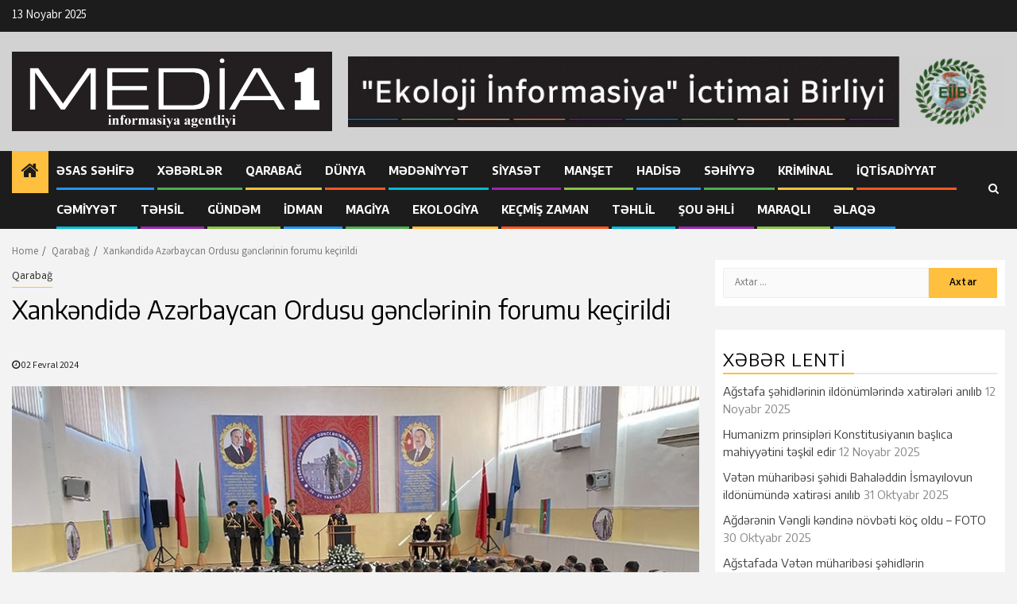

--- FILE ---
content_type: text/html; charset=UTF-8
request_url: https://media1.az/xankendide-azerbaycan-ordusu-genclerinin-forumu-kecirildi/
body_size: 26547
content:
    <!doctype html>
<html lang="az" prefix="og: http://ogp.me/ns# article: http://ogp.me/ns/article#">
    <head>
        <script data-ad-client="ca-pub-6666929395293642" async src="https://pagead2.googlesyndication.com/pagead/js/adsbygoogle.js"></script>
        <meta charset="UTF-8">
        <meta name="viewport" content="width=device-width, initial-scale=1">
        <link rel="profile" href="http://gmpg.org/xfn/11">

        <title>Xankəndidə Azərbaycan Ordusu gənclərinin forumu keçirildi</title>
<meta name='robots' content='max-image-preview:large' />
<link rel='dns-prefetch' href='//fonts.googleapis.com' />
<link rel='dns-prefetch' href='//s.w.org' />
<link href='https://fonts.gstatic.com' crossorigin rel='preconnect' />
<link rel="alternate" type="application/rss+xml" title=" &raquo; Qidalandırıcısı" href="https://media1.az/feed/" />
<link rel="alternate" type="application/rss+xml" title=" &raquo; Şərh Qidalandırıcısı" href="https://media1.az/comments/feed/" />
		<!-- This site uses the Google Analytics by MonsterInsights plugin v8.10.0 - Using Analytics tracking - https://www.monsterinsights.com/ -->
		<!-- Note: MonsterInsights is not currently configured on this site. The site owner needs to authenticate with Google Analytics in the MonsterInsights settings panel. -->
					<!-- No UA code set -->
				<!-- / Google Analytics by MonsterInsights -->
				<script type="text/javascript">
			window._wpemojiSettings = {"baseUrl":"https:\/\/s.w.org\/images\/core\/emoji\/13.1.0\/72x72\/","ext":".png","svgUrl":"https:\/\/s.w.org\/images\/core\/emoji\/13.1.0\/svg\/","svgExt":".svg","source":{"concatemoji":"https:\/\/media1.az\/wp-includes\/js\/wp-emoji-release.min.js?ver=5.8.12"}};
			!function(e,a,t){var n,r,o,i=a.createElement("canvas"),p=i.getContext&&i.getContext("2d");function s(e,t){var a=String.fromCharCode;p.clearRect(0,0,i.width,i.height),p.fillText(a.apply(this,e),0,0);e=i.toDataURL();return p.clearRect(0,0,i.width,i.height),p.fillText(a.apply(this,t),0,0),e===i.toDataURL()}function c(e){var t=a.createElement("script");t.src=e,t.defer=t.type="text/javascript",a.getElementsByTagName("head")[0].appendChild(t)}for(o=Array("flag","emoji"),t.supports={everything:!0,everythingExceptFlag:!0},r=0;r<o.length;r++)t.supports[o[r]]=function(e){if(!p||!p.fillText)return!1;switch(p.textBaseline="top",p.font="600 32px Arial",e){case"flag":return s([127987,65039,8205,9895,65039],[127987,65039,8203,9895,65039])?!1:!s([55356,56826,55356,56819],[55356,56826,8203,55356,56819])&&!s([55356,57332,56128,56423,56128,56418,56128,56421,56128,56430,56128,56423,56128,56447],[55356,57332,8203,56128,56423,8203,56128,56418,8203,56128,56421,8203,56128,56430,8203,56128,56423,8203,56128,56447]);case"emoji":return!s([10084,65039,8205,55357,56613],[10084,65039,8203,55357,56613])}return!1}(o[r]),t.supports.everything=t.supports.everything&&t.supports[o[r]],"flag"!==o[r]&&(t.supports.everythingExceptFlag=t.supports.everythingExceptFlag&&t.supports[o[r]]);t.supports.everythingExceptFlag=t.supports.everythingExceptFlag&&!t.supports.flag,t.DOMReady=!1,t.readyCallback=function(){t.DOMReady=!0},t.supports.everything||(n=function(){t.readyCallback()},a.addEventListener?(a.addEventListener("DOMContentLoaded",n,!1),e.addEventListener("load",n,!1)):(e.attachEvent("onload",n),a.attachEvent("onreadystatechange",function(){"complete"===a.readyState&&t.readyCallback()})),(n=t.source||{}).concatemoji?c(n.concatemoji):n.wpemoji&&n.twemoji&&(c(n.twemoji),c(n.wpemoji)))}(window,document,window._wpemojiSettings);
		</script>
		<style type="text/css">
img.wp-smiley,
img.emoji {
	display: inline !important;
	border: none !important;
	box-shadow: none !important;
	height: 1em !important;
	width: 1em !important;
	margin: 0 .07em !important;
	vertical-align: -0.1em !important;
	background: none !important;
	padding: 0 !important;
}
</style>
	<link rel='stylesheet' id='litespeed-cache-dummy-css'  href='https://media1.az/wp-content/plugins/litespeed-cache/assets/css/litespeed-dummy.css?ver=5.8.12' type='text/css' media='all' />
<link rel='stylesheet' id='wp-block-library-css'  href='https://media1.az/wp-includes/css/dist/block-library/style.min.css?ver=5.8.12' type='text/css' media='all' />
<link rel='stylesheet' id='dashicons-css'  href='https://media1.az/wp-includes/css/dashicons.min.css?ver=5.8.12' type='text/css' media='all' />
<link rel='stylesheet' id='post-views-counter-frontend-css'  href='https://media1.az/wp-content/plugins/post-views-counter/css/frontend.css?ver=1.3.4' type='text/css' media='all' />
<link rel='stylesheet' id='font-awesome-css'  href='https://media1.az/wp-content/themes/newsphere/assets/font-awesome/css/font-awesome.min.css?ver=5.8.12' type='text/css' media='all' />
<link rel='stylesheet' id='bootstrap-css'  href='https://media1.az/wp-content/themes/newsphere/assets/bootstrap/css/bootstrap.min.css?ver=5.8.12' type='text/css' media='all' />
<link rel='stylesheet' id='swiper-css'  href='https://media1.az/wp-content/themes/newsphere/assets/swiper/css/swiper.min.css?ver=5.8.12' type='text/css' media='all' />
<link rel='stylesheet' id='sidr-css'  href='https://media1.az/wp-content/themes/newsphere/assets/sidr/css/sidr.bare.css?ver=5.8.12' type='text/css' media='all' />
<link rel='stylesheet' id='magnific-popup-css'  href='https://media1.az/wp-content/themes/newsphere/assets/magnific-popup/magnific-popup.css?ver=5.8.12' type='text/css' media='all' />
<link rel='stylesheet' id='newsphere-google-fonts-css'  href='https://fonts.googleapis.com/css?family=Roboto:100,300,400,500,700|Rubik:300,300i,400,400i,500,500i,700,700i,900,900i&#038;subset=latin,latin-ext' type='text/css' media='all' />
<link rel='stylesheet' id='newsphere-style-css'  href='https://media1.az/wp-content/themes/newsphere/style.css?ver=5.8.12' type='text/css' media='all' />
<link rel='stylesheet' id='addtoany-css'  href='https://media1.az/wp-content/plugins/add-to-any/addtoany.min.css?ver=1.15' type='text/css' media='all' />
<link rel='stylesheet' id='olympus-google-fonts-css'  href='https://fonts.googleapis.com/css?family=Varta%3A300%2C400%2C500%2C600%2C700%2C300i%2C400i%2C500i%2C600i%2C700i%7CEncode+Sans%3A100%2C200%2C300%2C400%2C500%2C600%2C700%2C800%2C900%2C100i%2C200i%2C300i%2C400i%2C500i%2C600i%2C700i%2C800i%2C900i&#038;display=swap&#038;ver=2.5.8' type='text/css' media='all' />
<script type='text/javascript' src='https://media1.az/wp-includes/js/jquery/jquery.min.js?ver=3.6.0' id='jquery-core-js'></script>
<script type='text/javascript' src='https://media1.az/wp-includes/js/jquery/jquery-migrate.min.js?ver=3.3.2' id='jquery-migrate-js'></script>
<script type='text/javascript' src='https://media1.az/wp-content/plugins/add-to-any/addtoany.min.js?ver=1.1' id='addtoany-js'></script>
<link rel="https://api.w.org/" href="https://media1.az/wp-json/" /><link rel="alternate" type="application/json" href="https://media1.az/wp-json/wp/v2/posts/60500" /><link rel="EditURI" type="application/rsd+xml" title="RSD" href="https://media1.az/xmlrpc.php?rsd" />
<link rel="wlwmanifest" type="application/wlwmanifest+xml" href="https://media1.az/wp-includes/wlwmanifest.xml" /> 
<meta name="generator" content="WordPress 5.8.12" />
<link rel="canonical" href="https://media1.az/xankendide-azerbaycan-ordusu-genclerinin-forumu-kecirildi/" />
<link rel='shortlink' href='https://media1.az/?p=60500' />
<link rel="alternate" type="application/json+oembed" href="https://media1.az/wp-json/oembed/1.0/embed?url=https%3A%2F%2Fmedia1.az%2Fxankendide-azerbaycan-ordusu-genclerinin-forumu-kecirildi%2F" />
<link rel="alternate" type="text/xml+oembed" href="https://media1.az/wp-json/oembed/1.0/embed?url=https%3A%2F%2Fmedia1.az%2Fxankendide-azerbaycan-ordusu-genclerinin-forumu-kecirildi%2F&#038;format=xml" />

<script data-cfasync="false">
window.a2a_config=window.a2a_config||{};a2a_config.callbacks=[];a2a_config.overlays=[];a2a_config.templates={};a2a_localize = {
	Share: "Share",
	Save: "Save",
	Subscribe: "Subscribe",
	Email: "Email",
	Bookmark: "Bookmark",
	ShowAll: "Show all",
	ShowLess: "Show less",
	FindServices: "Find service(s)",
	FindAnyServiceToAddTo: "Instantly find any service to add to",
	PoweredBy: "Powered by",
	ShareViaEmail: "Share via email",
	SubscribeViaEmail: "Subscribe via email",
	BookmarkInYourBrowser: "Bookmark in your browser",
	BookmarkInstructions: "Press Ctrl+D or \u2318+D to bookmark this page",
	AddToYourFavorites: "Add to your favorites",
	SendFromWebOrProgram: "Send from any email address or email program",
	EmailProgram: "Email program",
	More: "More&#8230;",
	ThanksForSharing: "Thanks for sharing!",
	ThanksForFollowing: "Thanks for following!"
};

(function(d,s,a,b){a=d.createElement(s);b=d.getElementsByTagName(s)[0];a.async=1;a.src="https://static.addtoany.com/menu/page.js";b.parentNode.insertBefore(a,b);})(document,"script");
</script>
<meta name="generator" content="Site Kit by Google 1.81.0" /><meta property="og:title" name="og:title" content="Xankəndidə Azərbaycan Ordusu gənclərinin forumu keçirildi" />
<meta property="og:type" name="og:type" content="article" />
<meta property="og:image" name="og:image" content="https://media1.az/wp-content/uploads/2024/02/xankndiforum.jpg" />
<meta property="og:url" name="og:url" content="https://media1.az/xankendide-azerbaycan-ordusu-genclerinin-forumu-kecirildi/" />
<meta property="og:description" name="og:description" content="Xankəndi şəhərində Azərbaycan Ordusu gənclərinin forumu keçirilib. Bu barədə&nbsp;Musavat.com-a Müdafiə Nazirliyindən məlumat verilib. 2 Fevral..." />
<meta property="og:locale" name="og:locale" content="az" />
<meta property="twitter:card" name="twitter:card" content="summary_large_image" />
<meta property="article:section" name="article:section" content="Qarabağ" />
<meta property="article:published_time" name="article:published_time" content="2024-02-02T18:04:31+04:00" />
<meta property="article:modified_time" name="article:modified_time" content="2024-02-02T18:04:31+04:00" />
<meta property="article:author" name="article:author" content="https://media1.az/author/media1-az/" />

<!-- Google AdSense snippet added by Site Kit -->
<meta name="google-adsense-platform-account" content="ca-host-pub-2644536267352236">
<meta name="google-adsense-platform-domain" content="sitekit.withgoogle.com">
<!-- End Google AdSense snippet added by Site Kit -->
        <style type="text/css">
                        body .site-title a,
            .site-header .site-branding .site-title a:visited,
            .site-header .site-branding .site-title a:hover,
            .site-description {
                color: #000000;
            }

            .header-layout-3 .site-header .site-branding .site-title,
            .site-branding .site-title {
                font-size: 42px;
            }

            @media only screen and (max-width: 640px) {
                .site-branding .site-title {
                    font-size: 40px;

                }
            }

            @media only screen and (max-width: 375px) {
                .site-branding .site-title {
                    font-size: 32px;

                }
            }

            
            

        </style>
        
			<style type="text/css">
				#wp-admin-bar-pvc-post-views .pvc-graph-container { padding-top: 6px; padding-bottom: 6px; position: relative; display: block; height: 100%; box-sizing: border-box; }
				#wp-admin-bar-pvc-post-views .pvc-line-graph {
					display: inline-block;
					width: 1px;
					margin-right: 1px;
					background-color: #ccc;
					vertical-align: baseline;
				}
				#wp-admin-bar-pvc-post-views .pvc-line-graph:hover { background-color: #eee; }
				#wp-admin-bar-pvc-post-views .pvc-line-graph-0 { height: 1% }
				#wp-admin-bar-pvc-post-views .pvc-line-graph-1 { height: 5% }
				#wp-admin-bar-pvc-post-views .pvc-line-graph-2 { height: 10% }
				#wp-admin-bar-pvc-post-views .pvc-line-graph-3 { height: 15% }
				#wp-admin-bar-pvc-post-views .pvc-line-graph-4 { height: 20% }
				#wp-admin-bar-pvc-post-views .pvc-line-graph-5 { height: 25% }
				#wp-admin-bar-pvc-post-views .pvc-line-graph-6 { height: 30% }
				#wp-admin-bar-pvc-post-views .pvc-line-graph-7 { height: 35% }
				#wp-admin-bar-pvc-post-views .pvc-line-graph-8 { height: 40% }
				#wp-admin-bar-pvc-post-views .pvc-line-graph-9 { height: 45% }
				#wp-admin-bar-pvc-post-views .pvc-line-graph-10 { height: 50% }
				#wp-admin-bar-pvc-post-views .pvc-line-graph-11 { height: 55% }
				#wp-admin-bar-pvc-post-views .pvc-line-graph-12 { height: 60% }
				#wp-admin-bar-pvc-post-views .pvc-line-graph-13 { height: 65% }
				#wp-admin-bar-pvc-post-views .pvc-line-graph-14 { height: 70% }
				#wp-admin-bar-pvc-post-views .pvc-line-graph-15 { height: 75% }
				#wp-admin-bar-pvc-post-views .pvc-line-graph-16 { height: 80% }
				#wp-admin-bar-pvc-post-views .pvc-line-graph-17 { height: 85% }
				#wp-admin-bar-pvc-post-views .pvc-line-graph-18 { height: 90% }
				#wp-admin-bar-pvc-post-views .pvc-line-graph-19 { height: 95% }
				#wp-admin-bar-pvc-post-views .pvc-line-graph-20 { height: 100% }
			</style>	<!-- Fonts Plugin CSS - https://fontsplugin.com/ -->
	<style>
		:root {
--font-base: Varta;
--font-headings: Varta;
--font-input: Varta;
}
body, #content, .entry-content, .post-content, .page-content, .post-excerpt, .entry-summary, .entry-excerpt, .widget-area, .widget, .sidebar, #sidebar, footer, .footer, #footer, .site-footer {
font-family: "Varta" !important;
 }
#site-title, .site-title, #site-title a, .site-title a, .entry-title, .entry-title a, h1, h2, h3, h4, h5, h6, .widget-title {
font-family: "Varta" !important;
font-style: normal !important;
font-weight: 400 !important;
 }
button, .button, input, select, textarea, .wp-block-button, .wp-block-button__link {
font-family: "Varta" !important;
 }
#site-title, .site-title, #site-title a, .site-title a, #site-logo, #site-logo a, #logo, #logo a, .logo, .logo a {
font-family: "Encode Sans" !important;
 }
#site-description, .site-description {
font-family: "Encode Sans" !important;
 }
.menu, .page_item a, .menu-item a {
font-family: "Encode Sans" !important;
 }
.entry-content, .entry-content p, .post-content, .page-content, .post-excerpt, .entry-summary, .entry-excerpt, .excerpt, .excerpt p, .type-post p, .type-page p {
font-family: "Encode Sans" !important;
 }
.entry-title, .entry-title a, .post-title, .post-title a, .page-title, .entry-content h1, #content h1, .type-post h1, .type-page h1 {
font-family: "Encode Sans" !important;
 }
.entry-content h2, .post-content h2, .page-content h2, #content h2, .type-post h2, .type-page h2 {
font-family: "Encode Sans" !important;
 }
.entry-content h3, .post-content h3, .page-content h3, #content h3, .type-post h3, .type-page h3 {
font-family: "Encode Sans" !important;
 }
.entry-content h4, .post-content h4, .page-content h4, #content h4, .type-post h4, .type-page h4 {
font-family: "Encode Sans" !important;
 }
.entry-content h5, .post-content h5, .page-content h5, #content h5, .type-post h5, .type-page h5 {
font-family: "Encode Sans" !important;
 }
.entry-content h6, .post-content h6, .page-content h6, #content h6, .type-post h6, .type-page h6 {
font-family: "Encode Sans" !important;
 }
blockquote, .wp-block-quote, blockquote p, .wp-block-quote p {
font-family: "Encode Sans" !important;
 }
.widget-title, .widget-area h1, .widget-area h2, .widget-area h3, .widget-area h4, .widget-area h5, .widget-area h6, #secondary h1, #secondary h2, #secondary h3, #secondary h4, #secondary h5, #secondary h6 {
font-family: "Encode Sans" !important;
 }
.widget-area, .widget, .sidebar, #sidebar, #secondary {
font-family: "Encode Sans" !important;
 }
footer h1, footer h2, footer h3, footer h4, footer h5, footer h6,
												.footer h1, .footer h2, .footer h3, .footer h4, .footer h5, .footer h6
												#footer h1, #footer h2, #footer h3, #footer h4, #footer h5, #footer h6 {
font-family: "Encode Sans" !important;
 }
footer, #footer, .footer, .site-footer {
font-family: "Encode Sans" !important;
 }
	</style>
	<!-- Fonts Plugin CSS -->
	    </head>

<body class="post-template-default single single-post postid-60500 single-format-standard wp-custom-logo wp-embed-responsive aft-default-mode aft-sticky-sidebar aft-hide-comment-count-in-list aft-hide-minutes-read-in-list aft-hide-date-author-in-list default-content-layout single-content-mode-default align-content-left">
    

<div id="page" class="site">
    <a class="skip-link screen-reader-text" href="#content">Skip to content</a>


        <header id="masthead" class="header-style1 header-layout-1">

                <div class="top-header">
        <div class="container-wrapper">
            <div class="top-bar-flex">
                <div class="top-bar-left col-2">

                    
                    <div class="date-bar-left">
                                                    <span class="topbar-date">
                                        13 Noyabr 2025                                    </span>

                                            </div>
                </div>

                <div class="top-bar-right col-2">
  						<span class="aft-small-social-menu">
  							  						</span>
                </div>
            </div>
        </div>

    </div>
<div class="main-header " data-background="">
    <div class="container-wrapper">
        <div class="af-container-row af-flex-container">
            <div class="col-3 float-l pad">
                <div class="logo-brand">
                    <div class="site-branding">
                        <a href="https://media1.az/" class="custom-logo-link" rel="home"><img width="2255" height="561" src="https://media1.az/wp-content/uploads/2020/12/Media-One-Logo-1-8024-2.png" class="custom-logo" alt="" srcset="https://media1.az/wp-content/uploads/2020/12/Media-One-Logo-1-8024-2.png 2255w, https://media1.az/wp-content/uploads/2020/12/Media-One-Logo-1-8024-2-300x75.png 300w, https://media1.az/wp-content/uploads/2020/12/Media-One-Logo-1-8024-2-1024x255.png 1024w, https://media1.az/wp-content/uploads/2020/12/Media-One-Logo-1-8024-2-768x191.png 768w, https://media1.az/wp-content/uploads/2020/12/Media-One-Logo-1-8024-2-1536x382.png 1536w, https://media1.az/wp-content/uploads/2020/12/Media-One-Logo-1-8024-2-2048x510.png 2048w" sizes="(max-width: 2255px) 100vw, 2255px" /></a>                            <p class="site-title font-family-1">
                                <a href="https://media1.az/"
                                   rel="home"></a>
                            </p>
                        
                                            </div>
                </div>
            </div>
            <div class="col-66 float-l pad">
                            <div class="banner-promotions-wrapper">
                                    <div class="promotion-section">
                        <a href="" target="_blank">
                            <img width="930" height="100" src="https://media1.az/wp-content/uploads/2021/11/Ekoloji-Informasiya-Ictimai-Birliyi-2.gif" class="attachment-full size-full" alt="" loading="lazy" />                        </a>
                    </div>
                                

            </div>
            <!-- Trending line END -->
                        </div>
        </div>
    </div>

</div>

            <div class="header-menu-part">
                <div id="main-navigation-bar" class="bottom-bar">
                    <div class="navigation-section-wrapper">
                        <div class="container-wrapper">
                            <div class="header-middle-part">
                                <div class="navigation-container">
                                    <nav class="main-navigation clearfix">
                                                                                <span class="aft-home-icon">
                                                                                    <a href="https://media1.az">
                                            <i class="fa fa-home" aria-hidden="true"></i>
                                        </a>
                                    </span>
                                                                                <div class="aft-dynamic-navigation-elements">
                                            <button class="toggle-menu" aria-controls="primary-menu" aria-expanded="false">
                                            <span class="screen-reader-text">
                                                Primary Menu                                            </span>
                                                <i class="ham"></i>
                                            </button>


                                            <div class="menu main-menu menu-desktop show-menu-border"><ul id="primary-menu" class="menu"><li id="menu-item-1469" class="menu-item menu-item-type-custom menu-item-object-custom menu-item-home menu-item-1469"><a href="https://media1.az/">Əsas səhifə</a></li>
<li id="menu-item-3058" class="menu-item menu-item-type-taxonomy menu-item-object-category menu-item-3058"><a href="https://media1.az/category/xeberler/">Xəbərlər</a></li>
<li id="menu-item-1418" class="menu-item menu-item-type-taxonomy menu-item-object-category current-post-ancestor current-menu-parent current-post-parent menu-item-1418"><a href="https://media1.az/category/qarabag/">Qarabağ</a></li>
<li id="menu-item-1420" class="menu-item menu-item-type-taxonomy menu-item-object-category menu-item-1420"><a href="https://media1.az/category/dunya/">Dünya</a></li>
<li id="menu-item-1421" class="menu-item menu-item-type-taxonomy menu-item-object-category menu-item-1421"><a href="https://media1.az/category/medeniyyet/">Mədəniyyət</a></li>
<li id="menu-item-1422" class="menu-item menu-item-type-taxonomy menu-item-object-category menu-item-1422"><a href="https://media1.az/category/siyaset/">Siyasət</a></li>
<li id="menu-item-1423" class="menu-item menu-item-type-taxonomy menu-item-object-category menu-item-1423"><a href="https://media1.az/category/manset/">Manşet</a></li>
<li id="menu-item-1424" class="menu-item menu-item-type-taxonomy menu-item-object-category menu-item-1424"><a href="https://media1.az/category/hadise/">Hadisə</a></li>
<li id="menu-item-1500" class="menu-item menu-item-type-taxonomy menu-item-object-category menu-item-1500"><a href="https://media1.az/category/sehiyye/">Səhiyyə</a></li>
<li id="menu-item-1425" class="menu-item menu-item-type-taxonomy menu-item-object-category menu-item-1425"><a href="https://media1.az/category/kriminal/">Kriminal</a></li>
<li id="menu-item-1426" class="menu-item menu-item-type-taxonomy menu-item-object-category menu-item-1426"><a href="https://media1.az/category/iqtisadiyyat/">İqtisadiyyat</a></li>
<li id="menu-item-1429" class="menu-item menu-item-type-taxonomy menu-item-object-category menu-item-1429"><a href="https://media1.az/category/cemiyyet/">Cəmiyyət</a></li>
<li id="menu-item-1464" class="menu-item menu-item-type-taxonomy menu-item-object-category menu-item-1464"><a href="https://media1.az/category/tehsil/">Təhsil</a></li>
<li id="menu-item-1433" class="menu-item menu-item-type-taxonomy menu-item-object-category menu-item-1433"><a href="https://media1.az/category/gundem/">Gündəm</a></li>
<li id="menu-item-1435" class="menu-item menu-item-type-taxonomy menu-item-object-category menu-item-1435"><a href="https://media1.az/category/idman/">İdman</a></li>
<li id="menu-item-1764" class="menu-item menu-item-type-taxonomy menu-item-object-category menu-item-1764"><a href="https://media1.az/category/magiya/">Magiya</a></li>
<li id="menu-item-1668" class="menu-item menu-item-type-taxonomy menu-item-object-category menu-item-1668"><a href="https://media1.az/category/ekologiya/">Ekologiya</a></li>
<li id="menu-item-2199" class="menu-item menu-item-type-taxonomy menu-item-object-category menu-item-2199"><a href="https://media1.az/category/kecmis-zaman/">Keçmiş zaman</a></li>
<li id="menu-item-3103" class="menu-item menu-item-type-taxonomy menu-item-object-category menu-item-3103"><a href="https://media1.az/category/tehlil/">Təhlil</a></li>
<li id="menu-item-3276" class="menu-item menu-item-type-taxonomy menu-item-object-category menu-item-3276"><a href="https://media1.az/category/sou-biznes/">Şou əhli</a></li>
<li id="menu-item-3940" class="menu-item menu-item-type-taxonomy menu-item-object-category menu-item-3940"><a href="https://media1.az/category/maraqli/">Maraqlı</a></li>
<li id="menu-item-1467" class="menu-item menu-item-type-post_type menu-item-object-page menu-item-1467"><a href="https://media1.az/elaqe/">Əlaqə</a></li>
</ul></div>                                        </div>

                                    </nav>
                                </div>
                            </div>
                            <div class="header-right-part">

                                                                <div class="af-search-wrap">
                                    <div class="search-overlay">
                                        <a href="#" title="Search" class="search-icon">
                                            <i class="fa fa-search"></i>
                                        </a>
                                        <div class="af-search-form">
                                            <form role="search" method="get" class="search-form" action="https://media1.az/">
				<label>
					<span class="screen-reader-text">Axtarış:</span>
					<input type="search" class="search-field" placeholder="Axtar &hellip;" value="" name="s" />
				</label>
				<input type="submit" class="search-submit" value="Axtar" />
			</form>                                        </div>
                                    </div>
                                </div>
                            </div>
                        </div>
                    </div>
                </div>
            </div>
        </header>

        <!-- end slider-section -->
        
            <div class="af-breadcrumbs-wrapper container-wrapper">
            <div class="af-breadcrumbs font-family-1 color-pad">
                <div role="navigation" aria-label="Breadcrumbs" class="breadcrumb-trail breadcrumbs" itemprop="breadcrumb"><ul class="trail-items" itemscope itemtype="http://schema.org/BreadcrumbList"><meta name="numberOfItems" content="3" /><meta name="itemListOrder" content="Ascending" /><li itemprop="itemListElement" itemscope itemtype="http://schema.org/ListItem" class="trail-item trail-begin"><a href="https://media1.az/" rel="home" itemprop="item"><span itemprop="name">Home</span></a><meta itemprop="position" content="1" /></li><li itemprop="itemListElement" itemscope itemtype="http://schema.org/ListItem" class="trail-item"><a href="https://media1.az/category/qarabag/" itemprop="item"><span itemprop="name">Qarabağ</span></a><meta itemprop="position" content="2" /></li><li itemprop="itemListElement" itemscope itemtype="http://schema.org/ListItem" class="trail-item trail-end"><a href="https://media1.az/xankendide-azerbaycan-ordusu-genclerinin-forumu-kecirildi/" itemprop="item"><span itemprop="name">Xankəndidə Azərbaycan Ordusu gənclərinin forumu keçirildi</span></a><meta itemprop="position" content="3" /></li></ul></div>            </div>
        </div>
            <div id="content" class="container-wrapper">
        <div id="primary" class="content-area">
            <main id="main" class="site-main">
                                    <article id="post-60500" class="af-single-article post-60500 post type-post status-publish format-standard has-post-thumbnail hentry category-qarabag">
                        <div class="entry-content-wrap read-single">
                                    <header class="entry-header pos-rel ">
            <div class="read-details marg-btm-lr">
                <div class="entry-header-details">
                                            <div class="figure-categories figure-categories-bg">
                            <ul class="cat-links"><li class="meta-category">
                             <a class="newsphere-categories category-color-1" href="https://media1.az/category/qarabag/" alt="View all posts in Qarabağ"> 
                                 Qarabağ
                             </a>
                        </li></ul>                        </div>
                    

                    <h1 class="entry-title">Xankəndidə Azərbaycan Ordusu gənclərinin forumu keçirildi</h1>
                                            <span class="min-read-post-format">
                                                                                </span>
                        <div class="entry-meta">
                            
            <span class="author-links">

                            <span class="item-metadata posts-date">
                <i class="fa fa-clock-o"></i>
                    02 Fevral 2024            </span>
                            
        </span>
                                </div>


                                                            </div>
            </div>

                            <div class="read-img pos-rel">
                                    <div class="post-thumbnail full-width-image">
                    <img width="850" height="500" src="https://media1.az/wp-content/uploads/2024/02/xankndiforum.jpg" class="attachment-newsphere-featured size-newsphere-featured wp-post-image" alt="" loading="lazy" srcset="https://media1.az/wp-content/uploads/2024/02/xankndiforum.jpg 850w, https://media1.az/wp-content/uploads/2024/02/xankndiforum-300x176.jpg 300w, https://media1.az/wp-content/uploads/2024/02/xankndiforum-768x452.jpg 768w" sizes="(max-width: 850px) 100vw, 850px" />                </div>
            
                            <span class="min-read-post-format">

                                            </span>

                </div>
                    </header><!-- .entry-header -->

        <!-- end slider-section -->
                                    

    <div class="color-pad">
        <div class="entry-content read-details color-tp-pad no-color-pad">
            
<p><strong>Xankəndi şəhərində Azərbaycan Ordusu gənclərinin forumu keçirilib.</strong></p>



<p>Bu barədə&nbsp;<strong>Musavat.com</strong>-a Müdafiə Nazirliyindən məlumat verilib.</p>



<p>2 Fevral – Azərbaycan Gəncləri Gününə həsr olunan bu forumda Müdafiə, Gənclər və İdman nazirliklərinin rəsmiləri, Azərbaycan Ordusunun qoşun növləri, birlik, birləşmə, hərbi hissə və xüsusi təyinatlı təhsil müəssisələrindən seçilən gənc zabit, gizir, çavuş, əsgər və kursantlar iştirak ediblər.</p>



<p>Əməkdar incəsənət xadimi, Prezidentin fərdi təqaüdçüsü polkovnik Abdulla Qurbani forum iştirakçılarını və qonaqları salamlayaraq, iki gün davam edən birinci forumda unudulmaz Heydər Əliyevin gənclərin fəaliyyət proqramına çevrilən tarixi nitqi barədə danışıb, Ulu Öndərlə bağlı xatirələrini bölüşüb. Ordu gənclərinə dahi liderin söylədiyi fikirlərlə müraciət edib.</p>



<p>Ordu gənclərinin Xankəndi forumunun proqramı və reqlamenti elan edildikdən sonra fəxri qarovul dəstəsi Şuşaya sancılan, Bakıda Azadlıq meydanında, ötən il noyabrın 8-də isə Xankəndi şəhərində keçirilən hərbi paradda nümayiş etdirilən Zəfər bayrağını salona gətirib. İştirakçılar Zəfər bayrağını ayaqda, alqışlarla qarşılayıblar.</p>



<p>Gəncliyin böyük hamisi Ulu Öndər Heydər Əliyevin və respublikamızın suverenliyi, ərazi bütövlüyü uğrunda şəhidlik zirvəsinə ucalan Vətən övladlarının xatirəsi bir dəqiqəlik sükutla yad edilib, Dövlət Himni ifa olunub.</p>



<p>Müdafiə Nazirliyi Şəxsi Heyət Baş İdarəsinin rəisi vəzifəsini icra edən general-mayor Elçin Xəlilov Müdafiə Nazirliyinin rəhbərliyi adından forum iştirakçılarına uğurlar arzulayıb. General-mayor E.Xəlilov müdafiə naziri general-polkovnik Zakir Həsənovun Azərbaycan Ordusu gənclərinin Xankəndi forumunun iştirakçılarına təbrikini çatdırıb.</p>



<p>Gənclər və İdman nazirinin müavini İndira Hacıyeva forum iştirakçılarını təmsil etdiyi nazirliyin rəhbərliyi adından 2 Fevral – Azərbaycan Gəncləri Günü münasibətilə təbrik edib, respublika gənclərinin mübariz dəstəsi olan ordu gənclərinin dünyanı heyrətə gətirmiş şücaət və igidliklərindən böyük iftixar hissi ilə söz açıb və Müdafiə Nazirliyinin ordu gənclərinə xüsusi diqqət və qayğı göstərdiyini, Xankəndi forumunun yüksək səviyyədə təşkil edildiyini məmnunluqla bildirib.</p>



<p>Azərbaycan Ordusu gənclərinin Xankəndi forumu iştirakçılarının Azərbaycan Respublikasının Prezidenti, Silahlı Qüvvələrin Ali Baş Komandanı cənab İlham Əliyevə müraciəti səsləndirilib.</p>



<p>“2 Fevral – Azərbaycan Gəncləri Günü” münasibətilə Azərbaycan Ordusunun hərbi qulluqçularının mükafatlandırılması haqqında Azərbaycan Respublikasının müdafiə nazirinin və müdafiə nazirinin birinci müavini – Azərbaycan Ordusunun Baş Qərargah rəisinin əmrləri forum iştirakçılarının nəzərinə çatdırılıb.</p>



<p>Döyüş və ictimai-siyasi hazırlıqda əldə etdikləri uğurlara, hərbi hissələrin qarşısında qoyulmuş vəzifələrin həyata keçirilməsində fərqləndiklərinə və “2 Fevral – Azərbaycan Gəncləri Günü” münasibətilə ordu gənclərindən bir qrupuna Fəxri Fərman və qiymətli hədiyyələr təqdim olunub.</p>



<p>Həzi Aslanov adına Ordu İdeoloji və Mədəniyyət Mərkəzinin yaradıcı kollektivinin ifa etdiyi vətənpərvərlik mahnı və rəqsləri forum iştirakçıları tərəfindən maraqla qarşılanıb.</p>



<p>Forum iştirakçıları nahardan sonra Xankəndi şəhərinin mərkəzi meydanında olub, Müzəffər Ali Baş Komandanın ucaltdığı Azərbaycan Bayrağının dalğalanmasını fəxarət hissi ilə seyr edib, Xocalı və Əsgəran qalasını ziyarətdən xoş təəssüratlarla ayrılıblar.</p>
<div class="addtoany_share_save_container addtoany_content addtoany_content_bottom"><div class="a2a_kit a2a_kit_size_32 addtoany_list" data-a2a-url="https://media1.az/xankendide-azerbaycan-ordusu-genclerinin-forumu-kecirildi/" data-a2a-title="Xankəndidə Azərbaycan Ordusu gənclərinin forumu keçirildi"><a class="a2a_button_facebook" href="https://www.addtoany.com/add_to/facebook?linkurl=https%3A%2F%2Fmedia1.az%2Fxankendide-azerbaycan-ordusu-genclerinin-forumu-kecirildi%2F&amp;linkname=Xank%C9%99ndid%C9%99%20Az%C9%99rbaycan%20Ordusu%20g%C9%99ncl%C9%99rinin%20forumu%20ke%C3%A7irildi" title="Facebook" rel="nofollow noopener" target="_blank"></a><a class="a2a_button_twitter" href="https://www.addtoany.com/add_to/twitter?linkurl=https%3A%2F%2Fmedia1.az%2Fxankendide-azerbaycan-ordusu-genclerinin-forumu-kecirildi%2F&amp;linkname=Xank%C9%99ndid%C9%99%20Az%C9%99rbaycan%20Ordusu%20g%C9%99ncl%C9%99rinin%20forumu%20ke%C3%A7irildi" title="Twitter" rel="nofollow noopener" target="_blank"></a><a class="a2a_button_email" href="https://www.addtoany.com/add_to/email?linkurl=https%3A%2F%2Fmedia1.az%2Fxankendide-azerbaycan-ordusu-genclerinin-forumu-kecirildi%2F&amp;linkname=Xank%C9%99ndid%C9%99%20Az%C9%99rbaycan%20Ordusu%20g%C9%99ncl%C9%99rinin%20forumu%20ke%C3%A7irildi" title="Email" rel="nofollow noopener" target="_blank"></a><a class="a2a_button_whatsapp" href="https://www.addtoany.com/add_to/whatsapp?linkurl=https%3A%2F%2Fmedia1.az%2Fxankendide-azerbaycan-ordusu-genclerinin-forumu-kecirildi%2F&amp;linkname=Xank%C9%99ndid%C9%99%20Az%C9%99rbaycan%20Ordusu%20g%C9%99ncl%C9%99rinin%20forumu%20ke%C3%A7irildi" title="WhatsApp" rel="nofollow noopener" target="_blank"></a><a class="a2a_button_telegram" href="https://www.addtoany.com/add_to/telegram?linkurl=https%3A%2F%2Fmedia1.az%2Fxankendide-azerbaycan-ordusu-genclerinin-forumu-kecirildi%2F&amp;linkname=Xank%C9%99ndid%C9%99%20Az%C9%99rbaycan%20Ordusu%20g%C9%99ncl%C9%99rinin%20forumu%20ke%C3%A7irildi" title="Telegram" rel="nofollow noopener" target="_blank"></a><a class="a2a_dd addtoany_share_save addtoany_share" href="https://www.addtoany.com/share"></a></div></div>                            <div class="post-item-metadata entry-meta">
                                    </div>
                        
	<nav class="navigation post-navigation" role="navigation" aria-label="Continue Reading">
		<h2 class="screen-reader-text">Continue Reading</h2>
		<div class="nav-links"><div class="nav-previous"><a href="https://media1.az/fuzuli-oz-sakinlerine-qucaq-acir-koc-karvanlari-ard-arda-gedir/" rel="prev"><span class="em-post-navigation">Previous</span> Füzuli öz sakinlərinə qucaq açır &#8211; köç karvanları ard-arda gedir&#8230;</a></div><div class="nav-next"><a href="https://media1.az/qizil-aypara-cemiyyeti-qarabagdaki-ermenilere-bas-cekdifoto/" rel="next"><span class="em-post-navigation">Next</span> Qızıl Aypara Cəmiyyəti Qarabağdakı ermənilərə baş çəkdiFOTO</a></div></div>
	</nav>                    </div><!-- .entry-content -->
    </div>
                        </div>
                    </article>
                        
<div class="promotionspace enable-promotionspace">

        <div class="af-reated-posts  col-ten">
                            <h4 class="widget-title header-after1">
                            <span class="header-after">
                                Daha çox xəbər                            </span>
                </h4>
                        <div class="af-container-row clearfix">
                                    <div class="col-3 float-l pad latest-posts-grid af-sec-post" data-mh="latest-posts-grid">
                        <div class="read-single color-pad">
                            <div class="data-bg read-img pos-rel read-bg-img"data-background="https://media1.az/wp-content/uploads/2025/10/IMG-20251030-WA0045-720x380.jpg">
                                <img src="https://media1.az/wp-content/uploads/2025/10/IMG-20251030-WA0045-720x380.jpg">
                                <span class="min-read-post-format">
                                                                                                </span>
                                <a href="https://media1.az/agderenin-vengli-kendine-novbeti-koc-oldu-foto/"></a>
                                                            </div>
                            <div class="read-details color-tp-pad no-color-pad">
                                <div class="read-categories">
                                    <ul class="cat-links"><li class="meta-category">
                             <a class="newsphere-categories category-color-1" href="https://media1.az/category/qarabag/" alt="View all posts in Qarabağ"> 
                                 Qarabağ
                             </a>
                        </li></ul>                                </div>
                                <div class="read-title">
                                    <h4>
                                        <a href="https://media1.az/agderenin-vengli-kendine-novbeti-koc-oldu-foto/">Ağdərənin Vəngli kəndinə növbəti köç oldu &#8211; FOTO</a>
                                    </h4>
                                </div>
                                <div class="entry-meta">
                                    
            <span class="author-links">

                            <span class="item-metadata posts-date">
                <i class="fa fa-clock-o"></i>
                    30 Oktyabr 2025            </span>
                            
        </span>
                                        </div>

                            </div>
                        </div>
                    </div>
                                    <div class="col-3 float-l pad latest-posts-grid af-sec-post" data-mh="latest-posts-grid">
                        <div class="read-single color-pad">
                            <div class="data-bg read-img pos-rel read-bg-img"data-background="https://media1.az/wp-content/uploads/2025/10/565624042_771401929187823_6184608922356971757_n-720x380.jpg">
                                <img src="https://media1.az/wp-content/uploads/2025/10/565624042_771401929187823_6184608922356971757_n-720x380.jpg">
                                <span class="min-read-post-format">
                                                                                                </span>
                                <a href="https://media1.az/artiq-xalqimiz-bes-ildir-ki-torpaqlarimizin-isgaldan-azad-edildiyi-tarixleri-qeyd-edir/"></a>
                                                            </div>
                            <div class="read-details color-tp-pad no-color-pad">
                                <div class="read-categories">
                                    <ul class="cat-links"><li class="meta-category">
                             <a class="newsphere-categories category-color-1" href="https://media1.az/category/qarabag/" alt="View all posts in Qarabağ"> 
                                 Qarabağ
                             </a>
                        </li></ul>                                </div>
                                <div class="read-title">
                                    <h4>
                                        <a href="https://media1.az/artiq-xalqimiz-bes-ildir-ki-torpaqlarimizin-isgaldan-azad-edildiyi-tarixleri-qeyd-edir/">Artıq xalqımız beş  ildir ki, torpaqlarımızın işğaldan azad edildiyi tarixləri  qeyd edir.</a>
                                    </h4>
                                </div>
                                <div class="entry-meta">
                                    
            <span class="author-links">

                            <span class="item-metadata posts-date">
                <i class="fa fa-clock-o"></i>
                    16 Oktyabr 2025            </span>
                            
        </span>
                                        </div>

                            </div>
                        </div>
                    </div>
                                    <div class="col-3 float-l pad latest-posts-grid af-sec-post" data-mh="latest-posts-grid">
                        <div class="read-single color-pad">
                            <div class="data-bg read-img pos-rel read-bg-img"data-background="https://media1.az/wp-content/uploads/2025/09/IMG-20250926-WA0188-720x380.jpg">
                                <img src="https://media1.az/wp-content/uploads/2025/09/IMG-20250926-WA0188-720x380.jpg">
                                <span class="min-read-post-format">
                                                                                                </span>
                                <a href="https://media1.az/igdir-azerbaycan-evi-numayendeleri-xankendi-ve-xocalida-yenidenqurma-isleri-ile-tanis-olublar-foto/"></a>
                                                            </div>
                            <div class="read-details color-tp-pad no-color-pad">
                                <div class="read-categories">
                                    <ul class="cat-links"><li class="meta-category">
                             <a class="newsphere-categories category-color-1" href="https://media1.az/category/qarabag/" alt="View all posts in Qarabağ"> 
                                 Qarabağ
                             </a>
                        </li></ul>                                </div>
                                <div class="read-title">
                                    <h4>
                                        <a href="https://media1.az/igdir-azerbaycan-evi-numayendeleri-xankendi-ve-xocalida-yenidenqurma-isleri-ile-tanis-olublar-foto/">İğdır Azərbaycan Evi nümayəndələri Xankəndi və Xocalıda yenidənqurma işləri ilə tanış olublar- FOTO</a>
                                    </h4>
                                </div>
                                <div class="entry-meta">
                                    
            <span class="author-links">

                            <span class="item-metadata posts-date">
                <i class="fa fa-clock-o"></i>
                    26 Sentyabr 2025            </span>
                            
        </span>
                                        </div>

                            </div>
                        </div>
                    </div>
                            </div>

    </div>
</div>


                        
                
            </main><!-- #main -->
        </div><!-- #primary -->
                



<div id="secondary" class="sidebar-area sidebar-sticky-top">
    <div class="theiaStickySidebar">
        <aside class="widget-area color-pad">
            <div id="search-2" class="widget newsphere-widget widget_search"><form role="search" method="get" class="search-form" action="https://media1.az/">
				<label>
					<span class="screen-reader-text">Axtarış:</span>
					<input type="search" class="search-field" placeholder="Axtar &hellip;" value="" name="s" />
				</label>
				<input type="submit" class="search-submit" value="Axtar" />
			</form></div>
		<div id="recent-posts-2" class="widget newsphere-widget widget_recent_entries">
		<h2 class="widget-title widget-title-1"><span>XƏBƏR LENTİ</span></h2>
		<ul>
											<li>
					<a href="https://media1.az/agstafa-sehidlerinin-ildonumlerinde-xatireleri-anilib/">Ağstafa şəhidlərinin ildönümlərində xatirələri anılıb</a>
											<span class="post-date">12 Noyabr 2025</span>
									</li>
											<li>
					<a href="https://media1.az/humanizm-prinsipleri-konstitusiyanin-baslica-mahiyyetini-teskil-edir/">Humanizm prinsipləri Konstitusiyanın başlıca mahiyyətini təşkil edir</a>
											<span class="post-date">12 Noyabr 2025</span>
									</li>
											<li>
					<a href="https://media1.az/veten-muharibesi-sehidi-bahaleddin-ismayilovun-ildonumunde-xatiresi-anilib/">Vətən müharibəsi şəhidi Bahaləddin İsmayılovun ildönümündə xatirəsi anılıb</a>
											<span class="post-date">31 Oktyabr 2025</span>
									</li>
											<li>
					<a href="https://media1.az/agderenin-vengli-kendine-novbeti-koc-oldu-foto/">Ağdərənin Vəngli kəndinə növbəti köç oldu &#8211; FOTO</a>
											<span class="post-date">30 Oktyabr 2025</span>
									</li>
											<li>
					<a href="https://media1.az/agstafada-veten-muharibesi-sehidlerin-ildonumlerinde-xatireleri-anilib/">Ağstafada Vətən müharibəsi şəhidlərin ildönümlərində xatirələri anılıb</a>
											<span class="post-date">30 Oktyabr 2025</span>
									</li>
											<li>
					<a href="https://media1.az/veten-muharibesi-sehidi-emin-emrahovun-ildonumunde-xatiresi-anilib/">Vətən müharibəsi şəhidi Emin Əmrahovun ildönümündə xatirəsi anılıb</a>
											<span class="post-date">29 Oktyabr 2025</span>
									</li>
											<li>
					<a href="https://media1.az/berdenin-medeniyyet-iscileri-ermeni-terroru-qurbanlarinin-xatiresini-yad-edibler/">Bərdənin mədəniyyət işçiləri erməni terroru qurbanlarının xatirəsini yad ediblər</a>
											<span class="post-date">28 Oktyabr 2025</span>
									</li>
											<li>
					<a href="https://media1.az/agstafada-sehidlerin-ildonumlerinde-xatireleri-anilib-3/">Ağstafada şəhidlərin ildönümlərində xatirələri anılıb</a>
											<span class="post-date">28 Oktyabr 2025</span>
									</li>
											<li>
					<a href="https://media1.az/agstafada-sehidlerin-ildonumlerinde-xatireleri-anilib-2/">Ağstafada şəhidlərin ildönümlərində xatirələri anılıb</a>
											<span class="post-date">27 Oktyabr 2025</span>
									</li>
											<li>
					<a href="https://media1.az/qubadlinin-isgaldan-azad-edilmesi-tarixi-hadise-idi-2/">Qubadlının işğaldan azad edilməsi tarixi hadisə idi</a>
											<span class="post-date">26 Oktyabr 2025</span>
									</li>
											<li>
					<a href="https://media1.az/veten-muharibesi-sehidi-aqil-salyayevin-ildonumunde-xatiresi-anilib/">Vətən müharibəsi şəhidi Aqil Salyayevin ildönümündə xatirəsi anılıb</a>
											<span class="post-date">26 Oktyabr 2025</span>
									</li>
											<li>
					<a href="https://media1.az/qubadlinin-yeni-inkisaf-tarixi-baslanib/">Qubadlının yeni inkişaf tarixi başlanıb</a>
											<span class="post-date">25 Oktyabr 2025</span>
									</li>
											<li>
					<a href="https://media1.az/zefer-tariximizden-bir-yeni-sehife-bu-gun-qubadli-seheri-gunudur/">Zəfər tariximizdən bir yeni səhifə: Bu gün Qubadlı şəhəri günüdür!</a>
											<span class="post-date">25 Oktyabr 2025</span>
									</li>
											<li>
					<a href="https://media1.az/qarabagin-dircelisinde-qazaxistanin-desteyi/">Qarabağın dirçəlişində Qazaxıstanın dəstəyi</a>
											<span class="post-date">25 Oktyabr 2025</span>
									</li>
											<li>
					<a href="https://media1.az/xalqlarimizi-umumi-koklere-menevi-ve-medeni-ortaqliga-esaslanan-qardasliq-birlesdirir/">Xalqlarımızı ümumi köklərə, mənəvi və mədəni ortaqlığa əsaslanan qardaşlıq birləşdirir</a>
											<span class="post-date">25 Oktyabr 2025</span>
									</li>
											<li>
					<a href="https://media1.az/iki-olke-arasinda-coxesrlik-dostluq/">İki ölkə arasında çoxəsrlik dostluq</a>
											<span class="post-date">25 Oktyabr 2025</span>
									</li>
											<li>
					<a href="https://media1.az/yap-agstafa-rayon-teskilatinin-erazi-partiya-teskilatinda-tedbir-kecirilib-24/">YAP Ağstafa rayon təşkilatının Ərazi Partiya Təşkilatında tədbir keçirilib</a>
											<span class="post-date">24 Oktyabr 2025</span>
									</li>
											<li>
					<a href="https://media1.az/qubadli-yeniden-qurulur-inkisaf-edir/">Qubadlı yenidən qurulur, inkişaf edir</a>
											<span class="post-date">24 Oktyabr 2025</span>
									</li>
											<li>
					<a href="https://media1.az/qubadli-seheri-gunu-xalqimizin-yaddasinda-qururla-serefle-zefer-ruhu-ile-anilir/">Qubadlı şəhəri günü &#8211; xalqımızın yaddaşında qürurla, şərəflə, Zəfər ruhu ilə anılır</a>
											<span class="post-date">24 Oktyabr 2025</span>
									</li>
											<li>
					<a href="https://media1.az/qubadli-seheri-gunu-xalqimiz-bu-tarixleri-bayram-kimi-qeyd-edir/">Qubadlı şəhəri günü: xalqımız bu tarixləri bayram kimi qeyd edir</a>
											<span class="post-date">23 Oktyabr 2025</span>
									</li>
											<li>
					<a href="https://media1.az/qubadliya-oz-sahibleri-qayidib-2/">Qubadlıya öz sahibləri qayıdıb</a>
											<span class="post-date">23 Oktyabr 2025</span>
									</li>
											<li>
					<a href="https://media1.az/azerbaycan-respublikasi-ve-qazaxistan-respublikasi-arasinda-ikiterefli-munasibetler-ugurla-inkisaf-edir/">Azərbaycan Respublikası və Qazaxıstan Respublikası arasında ikitərəfli münasibətlər uğurla inkişaf edir</a>
											<span class="post-date">23 Oktyabr 2025</span>
									</li>
											<li>
					<a href="https://media1.az/olkelerimiz-beynelxalq-alemde-her-zaman-bir-birilerine-destek-verirler/">Ölkələrimiz beynəlxalq aləmdə hər zaman bir-birilərinə dəstək verirlər</a>
											<span class="post-date">23 Oktyabr 2025</span>
									</li>
											<li>
					<a href="https://media1.az/qazaxistan-inkisaf-edir-ve-guclenir/">Qazaxıstan inkişaf edir və güclənir</a>
											<span class="post-date">23 Oktyabr 2025</span>
									</li>
											<li>
					<a href="https://media1.az/bu-gun-de-ele-quvveler-var-son-hadiseler-buna-subutdur-komite-sedri/">“Bu gün də elə qüvvələr var, son hadisələr buna sübutdur&#8230;” – KOMİTƏ SƏDRİ</a>
											<span class="post-date">22 Oktyabr 2025</span>
									</li>
											<li>
					<a href="https://media1.az/veten-muharibesi-sehidi-mehemmedeli-elekberovun-ildonumunde-xatiresi-anilib/">Vətən müharibəsi şəhidi Məhəmmədəli Ələkbərovun ildönümündə xatirəsi anılıb</a>
											<span class="post-date">22 Oktyabr 2025</span>
									</li>
											<li>
					<a href="https://media1.az/heyder-eliyev-siyasetinin-davami-zefer-salnamemiz/">Heydər Əliyev siyasətinin davamı: Zəfər salnaməmiz</a>
											<span class="post-date">22 Oktyabr 2025</span>
									</li>
											<li>
					<a href="https://media1.az/yurd-hesretli-ebdul-memmedov/">YURD HƏSRƏTLİ ƏBDÜL MƏMMƏDOV</a>
											<span class="post-date">21 Oktyabr 2025</span>
									</li>
											<li>
					<a href="https://media1.az/veten-muharibesi-qehremani-azer-yusiflinin-ildonumunde-xatiresi-anilib/">Vətən müharibəsi qəhrəmanı Azər Yusiflinin ildönümündə xatirəsi anılıb</a>
											<span class="post-date">21 Oktyabr 2025</span>
									</li>
											<li>
					<a href="https://media1.az/iki-olkenin-munasibetleri-strateji-terefdasliq-ve-muttefiqlik-seviyyesine-yukselib/">İki ölkənin münasibətləri strateji tərəfdaşlıq və müttəfiqlik səviyyəsinə yüksəlib</a>
											<span class="post-date">21 Oktyabr 2025</span>
									</li>
											<li>
					<a href="https://media1.az/xalqlarimizi-coxesrlik-tarix-medeniyyet-din-ortaq-deyerler-birlesdirir/">Xalqlarımızı çoxəsrlik tarix, mədəniyyət, din, ortaq dəyərlər birləşdirir</a>
											<span class="post-date">21 Oktyabr 2025</span>
									</li>
											<li>
					<a href="https://media1.az/ali-dovletlerarasi-sura-iki-olke-arasindaki-munasibetleri-daha-da-inkisaf-etdirir/">Ali Dövlətlərarası Şura iki ölkə arasındakı münasibətləri daha da inkişaf etdirir</a>
											<span class="post-date">20 Oktyabr 2025</span>
									</li>
											<li>
					<a href="https://media1.az/azerbaycan-qazaxistan-strateji-terefdasliq-ve-muttefiqlik-munasibetleri/">Azərbaycan &#8211; Qazaxıstan: strateji tərəfdaşlıq və müttəfiqlik münasibətləri</a>
											<span class="post-date">20 Oktyabr 2025</span>
									</li>
											<li>
					<a href="https://media1.az/prezident-kasim-jomart-tokayevin-rehberliyi-ile-qazaxistan-gunu-gunden-inkisaf-edir/">Prezident Kasım-Jomart Tokayevin rəhbərliyi ilə Qazaxıstan günü-gündən inkişaf edir</a>
											<span class="post-date">20 Oktyabr 2025</span>
									</li>
											<li>
					<a href="https://media1.az/azerbaycan-ile-qazaxistan-arasinda-siyasi-elaqeler-hazirda-yuksek-derecede-mohkemlik-ve-qarsiliqli-etimad-ile-xarakterize-olunur/">Azərbaycan ilə Qazaxıstan arasında siyasi əlaqələr hazırda yüksək dərəcədə möhkəmlik və qarşılıqlı etimad ilə xarakterizə olunur</a>
											<span class="post-date">20 Oktyabr 2025</span>
									</li>
											<li>
					<a href="https://media1.az/xankendi-agdere-ve-xocalida-1040-kecmis-mecburi-kockun-ailesi-meskunlasib/">Xankəndi, Ağdərə və Xocalıda 1040 keçmiş məcburi köçkün ailəsi məskunlaşıb.</a>
											<span class="post-date">20 Oktyabr 2025</span>
									</li>
											<li>
					<a href="https://media1.az/44-gunluk-veten-muharibesi-bizim-sanli-tariximizdir-2/">44 günlük Vətən müharibəsi bizim şanlı tariximizdir</a>
											<span class="post-date">20 Oktyabr 2025</span>
									</li>
											<li>
					<a href="https://media1.az/agstafa-rayonunda-veten-muharibesi-sehidi-rehman-ismayilovun-ildonumunde-xatiresi-anilib/">Ağstafa rayonunda Vətən müharibəsi şəhidi Rəhman İsmayılovun ildönümündə xatirəsi anılıb</a>
											<span class="post-date">19 Oktyabr 2025</span>
									</li>
											<li>
					<a href="https://media1.az/bu-gun-oktyabrin-20-si-zengilan-seheri-gunu-kimi-qeyd-olunur/">Bu gün &#8211; oktyabrın 20-si Zəngilan Şəhəri günü kimi qeyd olunur</a>
											<span class="post-date">19 Oktyabr 2025</span>
									</li>
											<li>
					<a href="https://media1.az/zengilan-rayonunun-cografiyasi-ve-milli-ve-dini-tarixi-abideler/">Zəngilan rayonunun coğrafiyası və milli və dini-tarixi abidələr</a>
											<span class="post-date">19 Oktyabr 2025</span>
									</li>
											<li>
					<a href="https://media1.az/20-oktyabr-zengilan-seheri-gunu/">20 Oktyabr – Zəngilan şəhəri günü</a>
											<span class="post-date">19 Oktyabr 2025</span>
									</li>
											<li>
					<a href="https://media1.az/20-oktyabr-zengilan-seherinin-azadliq-gunu/">20 oktyabr &#8211; Zəngilan şəhərinin azadlıq günü</a>
											<span class="post-date">19 Oktyabr 2025</span>
									</li>
											<li>
					<a href="https://media1.az/20-oktyabr-tarixi-zengilan-seheri-gunudur/">20 oktyabr tarixi Zəngilan Şəhəri Günüdür</a>
											<span class="post-date">19 Oktyabr 2025</span>
									</li>
											<li>
					<a href="https://media1.az/xankendide-musteqilliyin-berpasi-gunune-hesr-olunan-tedbir-kecirilib-foto/">Xankəndidə “Müstəqilliyin Bərpası Günü”nə həsr olunan tədbir keçirilib- FOTO</a>
											<span class="post-date">18 Oktyabr 2025</span>
									</li>
											<li>
					<a href="https://media1.az/veten-muharibesi-sehidi-natiq-sixmemmedovun-ildonumunde-xatiresi-anilib/">Vətən müharibəsi şəhidi Natiq Şıxməmmədovun ildönümündə xatirəsi anılıb</a>
											<span class="post-date">18 Oktyabr 2025</span>
									</li>
											<li>
					<a href="https://media1.az/iqlim-deyisikliyi-fonunda-lacinin-su-ehtiyatlari/">İqlim dəyişikliyi fonunda Laçının su ehtiyatları</a>
											<span class="post-date">17 Oktyabr 2025</span>
									</li>
											<li>
					<a href="https://media1.az/lacin-rayonundaki-caylarin-ekosistemde-rolu-ekspert-reyi/">Laçın rayonundakı çayların ekosistemdə rolu &#8211; EKSPERT RƏYİ</a>
											<span class="post-date">17 Oktyabr 2025</span>
									</li>
											<li>
					<a href="https://media1.az/qerbi-azerbaycanlilarin-yurd-hesreti-salyana-deportasiya-layihesi-cercivesinde-kitab-teqdimati-kecirilib-fotolar/">“Qərbi azərbaycanlıların yurd həsrəti: Salyana deportasiya” layihəsi çərçivəsində kitab təqdimatı keçirilib &#8211; FOTOLAR</a>
											<span class="post-date">17 Oktyabr 2025</span>
									</li>
											<li>
					<a href="https://media1.az/musteqilliyin-ve-erazi-butovluyunun-berpasina-yol-acan-qehremanliq-salnamesi/">Müstəqilliyin və ərazi bütövlüyünün bərpasına yol açan qəhrəmanlıq salnaməsi</a>
											<span class="post-date">17 Oktyabr 2025</span>
									</li>
											<li>
					<a href="https://media1.az/17-oktyabr-fuzuli-seheri-gunu-qehremanliq-dircelis-ve-qurur-gunudur/">17 oktyabr – Füzuli şəhəri günü qəhrəmanlıq, dirçəliş və qürur günüdür</a>
											<span class="post-date">17 Oktyabr 2025</span>
									</li>
											<li>
					<a href="https://media1.az/tarixi-dini-abidelerle-zengin-erazi/">Tarixi-dini abidələrlə zəngin ərazi</a>
											<span class="post-date">17 Oktyabr 2025</span>
									</li>
											<li>
					<a href="https://media1.az/agstafada-sehidlerin-ildonumlerinde-xatireleri-anilib/">Ağstafada şəhidlərin ildönümlərində xatirələri anılıb</a>
											<span class="post-date">17 Oktyabr 2025</span>
									</li>
											<li>
					<a href="https://media1.az/17-oktyabr-fuzuli-seheri-gunu/">17 Oktyabr &#8211; Füzuli şəhəri günü</a>
											<span class="post-date">16 Oktyabr 2025</span>
									</li>
											<li>
					<a href="https://media1.az/ulu-onderin-yolu-ile-berpa-olunan-musteqillikden-guclu-azerbaycana/">Ulu Öndərin yolu ilə: bərpa olunan müstəqillikdən güclü Azərbaycana</a>
											<span class="post-date">16 Oktyabr 2025</span>
									</li>
											<li>
					<a href="https://media1.az/artiq-xalqimiz-bes-ildir-ki-torpaqlarimizin-isgaldan-azad-edildiyi-tarixleri-qeyd-edir/">Artıq xalqımız beş  ildir ki, torpaqlarımızın işğaldan azad edildiyi tarixləri  qeyd edir.</a>
											<span class="post-date">16 Oktyabr 2025</span>
									</li>
											<li>
					<a href="https://media1.az/salyanda-qerbi-azerbaycanlilarin-yurd-hesreti-salyana-deportasiya-adli-tedbir-kecirilib-fotolar/">Salyanda “Qərbi azərbaycanlıların yurd həsrəti: Salyana deportasiya” adlı tədbir keçirilib &#8211; FOTOLAR</a>
											<span class="post-date">16 Oktyabr 2025</span>
									</li>
											<li>
					<a href="https://media1.az/zefer-yolunun-baslangici/">Zəfər yolunun başlanğıcı</a>
											<span class="post-date">16 Oktyabr 2025</span>
									</li>
											<li>
					<a href="https://media1.az/17-oktyabr-fuzuli-seheri-gunudur-4/">17 oktyabr – Füzuli Şəhəri Günüdür</a>
											<span class="post-date">16 Oktyabr 2025</span>
									</li>
											<li>
					<a href="https://media1.az/berde-rayon-medeniyyet-merkezinde-qaravelli-tamasi-gosterilib/">Bərdə Rayon Mədəniyyət Mərkəzində &#8221; Qaravəlli&#8221; tamaşası göstərilib</a>
											<span class="post-date">15 Oktyabr 2025</span>
									</li>
											<li>
					<a href="https://media1.az/xankendide-narkomaniyaya-yox-deyek-adli-maariflendirici-tedbir-kecirilib-foto/">Xankəndidə “Narkomaniyaya Yox Deyək” adlı maarifləndirici tədbir keçirilib- FOTO</a>
											<span class="post-date">15 Oktyabr 2025</span>
									</li>
											<li>
					<a href="https://media1.az/fuzuli-qarabagin-cenub-qapisi-zeferin-simvoludur/">Füzuli Qarabağın cənub qapısı, Zəfərin simvoludur.</a>
											<span class="post-date">14 Oktyabr 2025</span>
									</li>
											<li>
					<a href="https://media1.az/17-oktyabr-fuzuli-seheri-gunudur-3/">17 oktyabr – Füzuli şəhəri günüdür</a>
											<span class="post-date">14 Oktyabr 2025</span>
									</li>
											<li>
					<a href="https://media1.az/fuzuli-seheri-gunu-bu-tarixi-gun-hem-yaddaslarda-yasayacaq-hem-de-tarixde/">Füzuli Şəhəri Günü: Bu tarixi gün həm yaddaşlarda yaşayacaq, həm də tarixdə</a>
											<span class="post-date">14 Oktyabr 2025</span>
									</li>
											<li>
					<a href="https://media1.az/olkemiz-emekdasliq-dostluq-hemreylik-mekani-kimi-taninir/">Ölkəmiz əməkdaşlıq, dostluq, həmrəylik məkanı kimi tanınır</a>
											<span class="post-date">14 Oktyabr 2025</span>
									</li>
											<li>
					<a href="https://media1.az/tacikistan-ile-azerbaycan-arasinda-ikiterefli-munasibetler-ardicil-inkisaf-edir-2/">Tacikistan ilə Azərbaycan arasında ikitərəfli münasibətlər ardıcıl inkişaf edir</a>
											<span class="post-date">13 Oktyabr 2025</span>
									</li>
											<li>
					<a href="https://media1.az/iki-olke-arasinda-elaqelerin-yeni-istiqametler-uzre-inkisafi-ucun-boyuk-imkanlar-movcuddur/">İki ölkə arasında əlaqələrin yeni istiqamətlər üzrə inkişafı üçün böyük imkanlar mövcuddur</a>
											<span class="post-date">13 Oktyabr 2025</span>
									</li>
											<li>
					<a href="https://media1.az/munasibetlerde-yeni-merhele/">Münasibətlərdə yeni mərhələ</a>
											<span class="post-date">13 Oktyabr 2025</span>
									</li>
											<li>
					<a href="https://media1.az/tacikistan-ile-azerbaycan-arasinda-ikiterefli-munasibetler-ardicil-inkisaf-edir/">Tacikistan ilə Azərbaycan arasında ikitərəfli münasibətlər ardıcıl inkişaf edir</a>
											<span class="post-date">13 Oktyabr 2025</span>
									</li>
											<li>
					<a href="https://media1.az/emekdasligin-ve-qarsiliqli-hormetin-yeni-merhelesi/">Əməkdaşlığın və qarşılıqlı hörmətin yeni mərhələsi</a>
											<span class="post-date">13 Oktyabr 2025</span>
									</li>
											<li>
					<a href="https://media1.az/veten-muharibesi-sehidi-metleb-elesgerovun-ildonumunde-xatiresi-anilib/">Vətən müharibəsi şəhidi Mətləb Ələsgərovun ildönümündə xatirəsi anılıb</a>
											<span class="post-date">10 Oktyabr 2025</span>
									</li>
											<li>
					<a href="https://media1.az/atdigimiz-addimlar-azerbaycanin-ireli-surduyu-sulh-gundeliyini-bir-daha-tesdiq-etdi/">Atdığımız addımlar Azərbaycanın irəli sürdüyü sülh gündəliyini bir daha təsdiq etdi</a>
											<span class="post-date">09 Oktyabr 2025</span>
									</li>
											<li>
					<a href="https://media1.az/vengli-kendine-daha-112-nefer-qayitdi-foto/">Vəngli kəndinə daha 112 nəfər qayıtdı &#8211; FOTO</a>
											<span class="post-date">09 Oktyabr 2025</span>
									</li>
											<li>
					<a href="https://media1.az/bu-gun-sulh-ve-tehlukesizlik-her-bir-olkenin-inkisafi-ucun-esas-amildir/">Bu gün sülh və təhlükəsizlik hər bir ölkənin inkişafı üçün əsas amildir</a>
											<span class="post-date">09 Oktyabr 2025</span>
									</li>
											<li>
					<a href="https://media1.az/turk-dovletleri-teskilati-zirve-gorusu-birlik-strateji-guc-ve-inkisafin-geosiyasi-xeritesi/">Türk Dövlətləri Təşkilatı Zirvə Görüşü: Birlik, strateji güc və inkişafın geosiyasi xəritəsi</a>
											<span class="post-date">09 Oktyabr 2025</span>
									</li>
											<li>
					<a href="https://media1.az/sadiq-qurbanov-regional-munaqiseler-fonunda-turk-dovletleri-teskilatinin-vahid-movqeden-cixis-etmesi-zerurete-cevrilib/">Sadiq Qurbanov: Regional münaqişələr fonunda Türk Dövlətləri Təşkilatının vahid mövqedən çıxış etməsi zərurətə çevrilib</a>
											<span class="post-date">08 Oktyabr 2025</span>
									</li>
											<li>
					<a href="https://media1.az/huquqsunas-semed-vekilovun-kitabi-prezident-kitabxanasinin-saytinda-yer-alib/">Hüquqşünas Səməd Vəkilovun kitabı Prezident kitabxanasının saytında yer alıb.</a>
											<span class="post-date">08 Oktyabr 2025</span>
									</li>
											<li>
					<a href="https://media1.az/turk-dovletleri-teskilati-ciddi-geosiyasi-merkezlerden-biri-kimi-formalasir/">Türk Dövlətləri Təşkilatı ciddi geosiyasi mərkəzlərdən biri kimi formalaşır</a>
											<span class="post-date">08 Oktyabr 2025</span>
									</li>
											<li>
					<a href="https://media1.az/azerbaycan-hemise-turk-dunyasinin-six-birlesmesine-oz-tohfesini-verib/">Azərbaycan həmişə türk dünyasının sıx birləşməsinə öz töhfəsini verib</a>
											<span class="post-date">08 Oktyabr 2025</span>
									</li>
											<li>
					<a href="https://media1.az/bu-gun-turk-dovletleri-teskilati-ciddi-geosiyasi-merkezlerden-biri-kimi-formalasir/">Bu gün Türk Dövlətləri Təşkilatı ciddi geosiyasi mərkəzlərdən biri kimi formalaşır</a>
											<span class="post-date">08 Oktyabr 2025</span>
									</li>
											<li>
					<a href="https://media1.az/xocalinin-bu-kendine-novbeti-koc-oldu-foto/">Xocalının bu kəndinə növbəti köç oldu- FOTO</a>
											<span class="post-date">08 Oktyabr 2025</span>
									</li>
											<li>
					<a href="https://media1.az/veten-muharibesi-sehidi-akif-besirovun-ildonumunde-xatiresi-anilib/">Vətən müharibəsi şəhidi Akif Bəşirovun ildönümündə xatirəsi anılıb</a>
											<span class="post-date">08 Oktyabr 2025</span>
									</li>
											<li>
					<a href="https://media1.az/arzu-kerim-muellim-seyri/">Arzu Kərim-Müəllim şeyri</a>
											<span class="post-date">06 Oktyabr 2025</span>
									</li>
											<li>
					<a href="https://media1.az/azerbaycan-italiya-munasibetleri-hazirda-yeni-inkisaf-merhelesini-yasayir/">Azərbaycan-İtaliya münasibətləri hazırda yeni inkişaf mərhələsini yaşayır</a>
											<span class="post-date">06 Oktyabr 2025</span>
									</li>
											<li>
					<a href="https://media1.az/mohkem-dostluq-ve-emekdasliq-eneneleri-azerbaycan-italiya-munasibetlerini-tecessum-etdirir/">Möhkəm dostluq və əməkdaşlıq ənənələri Azərbaycan-İtaliya münasibətlərini təcəssüm etdirir</a>
											<span class="post-date">06 Oktyabr 2025</span>
									</li>
											<li>
					<a href="https://media1.az/italiya-azerbaycan-elaqeleri-cox-ugurla-inkisaf-edir-ve-biz-esl-strateji-terefdaslariq-2/">İtaliya-Azərbaycan əlaqələri çox uğurla inkişaf edir və biz əsl strateji tərəfdaşlarıq</a>
											<span class="post-date">06 Oktyabr 2025</span>
									</li>
											<li>
					<a href="https://media1.az/son-vaxtlar-avropa-ittifaqi-azerbaycan-elaqelerinde-de-musbete-dogru-addimlar-atilir/">Son vaxtlar Avropa İttifaqı-Azərbaycan əlaqələrində də müsbətə doğru addımlar atılır</a>
											<span class="post-date">06 Oktyabr 2025</span>
									</li>
											<li>
					<a href="https://media1.az/italiya-azerbaycan-elaqeleri-cox-ugurla-inkisaf-edir-ve-biz-esl-strateji-terefdaslariq/">İtaliya-Azərbaycan əlaqələri çox uğurla inkişaf edir və biz əsl strateji tərəfdaşlarıq</a>
											<span class="post-date">06 Oktyabr 2025</span>
									</li>
											<li>
					<a href="https://media1.az/strateji-terefdasligin-yukselisi/">Strateji tərəfdaşlığın yüksəlişi</a>
											<span class="post-date">06 Oktyabr 2025</span>
									</li>
											<li>
					<a href="https://media1.az/yap-agstafa-rayon-teskilatinin-erazi-partiya-teskilatinda-tedbir-kecirilib-23/">YAP Ağstafa rayon təşkilatının Ərazi Partiya Təşkilatında tədbir keçirilib</a>
											<span class="post-date">05 Oktyabr 2025</span>
									</li>
											<li>
					<a href="https://media1.az/siz-geleceyin-memarlari-sabahin-liderlerini-formalasdiran-deyerlerin-qoruyucularisiniz-komite-sedri/">“Siz gələcəyin memarları, sabahın liderlərini formalaşdıran dəyərlərin qoruyucularısınız” &#8211; KOMİTƏ SƏDRİ</a>
											<span class="post-date">05 Oktyabr 2025</span>
									</li>
											<li>
					<a href="https://media1.az/cebrayil-isgaldan-azad-edilen-ilk-seher-kimi-zefer-tarixine-hekk-olunub/">Cəbrayıl işğaldan azad edilən ilk şəhər kimi Zəfər tarixinə həkk olunub</a>
											<span class="post-date">05 Oktyabr 2025</span>
									</li>
											<li>
					<a href="https://media1.az/27-ilden-sonra-isgaldan-azad-edilmis-cebrayil-2/">27 ildən sonra işğaldan azad edilmiş Cəbrayıl</a>
											<span class="post-date">05 Oktyabr 2025</span>
									</li>
											<li>
					<a href="https://media1.az/azad-edilen-ilk-seher/">Azad edilən ilk şəhər</a>
											<span class="post-date">05 Oktyabr 2025</span>
									</li>
											<li>
					<a href="https://media1.az/tarixi-qelebe-gunlerinin-ebedilesdirilmesi-2/">Tarixi Qələbə günlərinin əbədiləşdirilməsi</a>
											<span class="post-date">05 Oktyabr 2025</span>
									</li>
											<li>
					<a href="https://media1.az/ulu-onder-heyder-eliyev-fenomeni/">Ulu Öndər Heydər Əliyev fenomeni</a>
											<span class="post-date">05 Oktyabr 2025</span>
									</li>
											<li>
					<a href="https://media1.az/heyatini-tehluke-altina-qoymus-umummilli-lider/">Həyatını təhlükə altına qoymuş Ümummilli Lider</a>
											<span class="post-date">05 Oktyabr 2025</span>
									</li>
											<li>
					<a href="https://media1.az/3-oktyabr-1993-cu-il-olkemizin-tarixinde-donus-gunu/">3 oktyabr 1993-cü il – ölkəmizin tarixində dönüş günü</a>
											<span class="post-date">05 Oktyabr 2025</span>
									</li>
											<li>
					<a href="https://media1.az/quruculugun-cebrayil-numunesi/">Quruculuğun Cəbrayıl nümunəsi</a>
											<span class="post-date">04 Oktyabr 2025</span>
									</li>
											<li>
					<a href="https://media1.az/onun-bu-qerari-eqide-ve-prinsipialliq-manifesti-idi-komite-sedri-yazir/">Onun bu qərarı əqidə və prinsipiallıq manifesti idi – KOMİTƏ SƏDRİ YAZIR</a>
											<span class="post-date">03 Oktyabr 2025</span>
									</li>
											<li>
					<a href="https://media1.az/ilham-eliyev-makronla-gorusdu-fotofoto/">İlham Əliyev Makronla görüşdü &#8211; FOTOFOTO</a>
											<span class="post-date">02 Oktyabr 2025</span>
									</li>
											<li>
					<a href="https://media1.az/baki-iqlim-fealiyyeti-heftesi-cercivesinde-tedbir-kecirilib-foto/">Bakı İqlim Fəaliyyəti Həftəsi çərçivəsində tədbir keçirilib – FOTO</a>
											<span class="post-date">02 Oktyabr 2025</span>
									</li>
											<li>
					<a href="https://media1.az/4-oktyabr-cebrayil-seheri-gunudur-2/">4 Oktyabr Cəbrayıl şəhəri günüdür</a>
											<span class="post-date">02 Oktyabr 2025</span>
									</li>
											<li>
					<a href="https://media1.az/27-ilden-sonra-isgaldan-azad-edilmis-cebrayil/">27 ildən sonra işğaldan azad edilmiş Cəbrayıl</a>
											<span class="post-date">02 Oktyabr 2025</span>
									</li>
											<li>
					<a href="https://media1.az/cebrayil-seheri-gunu-tariximizin-sanli-sehifesidir/">Cəbrayıl şəhəri günü tariximizin şanlı səhifəsidir</a>
											<span class="post-date">02 Oktyabr 2025</span>
									</li>
											<li>
					<a href="https://media1.az/veten-muharibesi-sehidi-elsen-piriyevin-ildonumunde-xatiresi-anilib/">Vətən müharibəsi şəhidi Elşən Piriyevin ildönümündə xatirəsi anılıb</a>
											<span class="post-date">02 Oktyabr 2025</span>
									</li>
											<li>
					<a href="https://media1.az/milli-qurtulusa-geden-yolun-baslangici/">Milli qurtuluşa gedən yolun başlanğıcı</a>
											<span class="post-date">02 Oktyabr 2025</span>
									</li>
											<li>
					<a href="https://media1.az/milletin-mehebbetini-qazanmis-ulu-onder-2/">Millətin məhəbbətini qazanmış Ulu Öndər</a>
											<span class="post-date">02 Oktyabr 2025</span>
									</li>
											<li>
					<a href="https://media1.az/3-oktyabr-1993-cu-il-dovletciliyimizin-xilasi-unudur/">3 oktyabr 1993-cü il dövlətçiliyimizin xilası ünüdür</a>
											<span class="post-date">02 Oktyabr 2025</span>
									</li>
											<li>
					<a href="https://media1.az/gence-avtomobil-zabodu-ib-i-kommunal-ve-yanginsondurme-texnikasinin-tedarukune-dair-muqavile-imzalanib/">Gəncə avtomobil zabodu İB-i kommunal və yanğınsöndürmə texnikasının tədarükünə dair müqavilə imzalanıb.</a>
											<span class="post-date">01 Oktyabr 2025</span>
									</li>
											<li>
					<a href="https://media1.az/veten-muharibesi-sehidi-xaleddin-celilovun-ildonumunde-xatiresi-anilib/">Vətən müharibəsi şəhidi Xaləddin Cəlilovun ildönümündə xatirəsi anılıb</a>
											<span class="post-date">30 Sentyabr 2025</span>
									</li>
											<li>
					<a href="https://media1.az/xocalinin-igid-oglu-azerbaycanin-qehreman-sehidi-ceyhun-mustafazade/">Xocalının igid oğlu, Azərbaycanın qəhrəman şəhidi- Ceyhun Mustafazadə</a>
											<span class="post-date">30 Sentyabr 2025</span>
									</li>
											<li>
					<a href="https://media1.az/bmt-kursusunden-dunyaya-yayilan-muhum-mesajlar/">BMT kürsüsündən dünyaya yayılan mühüm mesajlar</a>
											<span class="post-date">29 Sentyabr 2025</span>
									</li>
											<li>
					<a href="https://media1.az/azerbaycan-etibarli-ve-evezolunmaz-terefdasdir/">Azərbaycan etibarlı və əvəzolunmaz tərəfdaşdır</a>
											<span class="post-date">29 Sentyabr 2025</span>
									</li>
											<li>
					<a href="https://media1.az/regional-baglantilar-davamli-sulh-istiqametinde-baxislarimizin-esasini-teskil-edir-2/">Regional bağlantılar davamlı sülh istiqamətində baxışlarımızın əsasını təşkil edir</a>
											<span class="post-date">29 Sentyabr 2025</span>
									</li>
											<li>
					<a href="https://media1.az/regional-baglantilar-davamli-sulh-istiqametinde-baxislarimizin-esasini-teskil-edir/">Azərbaycanın həm regional, həm də beynəlxalq miqyasda nüfuzu artır</a>
											<span class="post-date">29 Sentyabr 2025</span>
									</li>
											<li>
					<a href="https://media1.az/ikili-standartlarin-aradan-qalxdigi-bir-dunya-quraq/">İkili standartların aradan qalxdığı bir dünya quraq</a>
											<span class="post-date">29 Sentyabr 2025</span>
									</li>
											<li>
					<a href="https://media1.az/prezident-ilham-eliyevin-bmt-bas-assambleyasindaki-tarixi-cixisi/">Prezident İlham Əliyevin BMT Baş Assambleyasındakı tarixi çıxışı</a>
											<span class="post-date">29 Sentyabr 2025</span>
									</li>
											<li>
					<a href="https://media1.az/veten-muharibesi-sehidi-qurban-mehtizadenin-ildonumunde-xatiresi-anilib/">VƏTƏN MÜHARİBƏSİ ŞƏHİDİ QURBAN MEHTİZADƏNİN İLDÖNÜMÜNDƏ XATİRƏSİ ANILIB</a>
											<span class="post-date">29 Sentyabr 2025</span>
									</li>
											<li>
					<a href="https://media1.az/berdenin-medeniyyet-iscileri-sehid-turqut-zeynalovun-anilmasinda-istirak-edibler/">Bərdənin mədəniyyət işçiləri şəhid Turqut Zeynalovun anılmasında iştirak ediblər</a>
											<span class="post-date">28 Sentyabr 2025</span>
									</li>
											<li>
					<a href="https://media1.az/98-sayli-berde-terter-secki-dairesinden-milli-meclisin-deputati-xanlar-fetiyev-berde-seherinde-yerlesen-sehidler-xiyabanini-ziyaret-etmisdir/">98 saylı Bərdə-Tərtər seçki dairəsindən Milli Məclisin deputatı Xanlar Fətiyev Bərdə şəhərində yerləşən Şəhidlər xiyabanını ziyarət etmişdir.</a>
											<span class="post-date">28 Sentyabr 2025</span>
									</li>
											<li>
					<a href="https://media1.az/agdas-xalq-teatri-goycayda-anim-gunune-hesr-olunmus-kompozisiya-ile-cixis-edib/">Ağdaş Xalq teatrı Göyçayda Anım Gününə həsr olunmuş kompozisiya ilə çıxış edib.</a>
											<span class="post-date">26 Sentyabr 2025</span>
									</li>
											<li>
					<a href="https://media1.az/berde-xalq-teatri-sehidlerin-anim-gunune-tamasa-hazirlayib/">Bərdə Xalq Teatrı şəhidlərin anım gününə tamaşa hazırlayıb</a>
											<span class="post-date">26 Sentyabr 2025</span>
									</li>
											<li>
					<a href="https://media1.az/berde-rayon-medeniyyet-merkezinde-27-sentyabr-anim-gunu-ile-elaqedar-tedbir-kecirilib/">Bərdə rayon Mədəniyyət Mərkəzində 27 sentyabr Anım günü ilə əlaqədar tədbir  keçirilib</a>
											<span class="post-date">26 Sentyabr 2025</span>
									</li>
											<li>
					<a href="https://media1.az/igdir-azerbaycan-evi-numayendeleri-xankendi-ve-xocalida-yenidenqurma-isleri-ile-tanis-olublar-foto/">İğdır Azərbaycan Evi nümayəndələri Xankəndi və Xocalıda yenidənqurma işləri ilə tanış olublar- FOTO</a>
											<span class="post-date">26 Sentyabr 2025</span>
									</li>
											<li>
					<a href="https://media1.az/27-sentyabr-milli-birlik-ve-qehremanliq-gunu/">27 sentyabr- milli birlik və qəhrəmanlıq günü</a>
											<span class="post-date">26 Sentyabr 2025</span>
									</li>
											<li>
					<a href="https://media1.az/sehid-elcin-mustafazadenin-dogum-gununde-xatiresi-anilib/">Şəhid Elçin Mustafazadənin doğum günündə xatirəsi anılıb</a>
											<span class="post-date">26 Sentyabr 2025</span>
									</li>
											<li>
					<a href="https://media1.az/xocalida-27-sentyabr-anim-gunu-tedbiri-kecirilib-foto/">Xocalıda 27 Sentyabr – Anım Günü tədbiri keçirilib &#8211; FOTO</a>
											<span class="post-date">26 Sentyabr 2025</span>
									</li>
											<li>
					<a href="https://media1.az/zefere-geden-yolun-baslangic-gunu/">Zəfərə gedən yolun başlanğıc günü</a>
											<span class="post-date">26 Sentyabr 2025</span>
									</li>
											<li>
					<a href="https://media1.az/27-sentyabr-azerbaycanda-anim-gunudur-2/">27 sentyabr Azərbaycanda Anım Günüdür</a>
											<span class="post-date">25 Sentyabr 2025</span>
									</li>
											<li>
					<a href="https://media1.az/azerbaycan-xalqi-isgalla-hec-zaman-barismamisdir/">Azərbaycan xalqı işğalla heç zaman barışmamışdır</a>
											<span class="post-date">25 Sentyabr 2025</span>
									</li>
											<li>
					<a href="https://media1.az/qelebemiz-milli-irade-tentenesidir/">Qələbəmiz milli iradə təntənəsidir</a>
											<span class="post-date">25 Sentyabr 2025</span>
									</li>
											<li>
					<a href="https://media1.az/27-sentyabr-azerbaycanda-anim-gunudur/">27 sentyabr Azərbaycanda Anım Günüdür</a>
											<span class="post-date">25 Sentyabr 2025</span>
									</li>
											<li>
					<a href="https://media1.az/sehid-elsen-piriyevin-dogum-gununde-xatiresi-anilib/">Şəhid Elşən Piriyevin doğum günündə xatirəsi anılıb</a>
											<span class="post-date">24 Sentyabr 2025</span>
									</li>
											<li>
					<a href="https://media1.az/veten-muharibesi-bizim-sanli-tariximiz-sehidler-ve-qaziler-qurur-menbeyimizdir/">Vətən müharibəsi bizim şanlı tariximiz, şəhidlər və qazilər qürur mənbəyimizdir</a>
											<span class="post-date">24 Sentyabr 2025</span>
									</li>
											<li>
					<a href="https://media1.az/azerbaycan-artiq-yalniz-sulh-isteyen-deyil-sulhu-dikte-eden-olkedir/">Azərbaycan artıq yalnız sülh istəyən deyil, sülhü diktə edən ölkədir</a>
											<span class="post-date">23 Sentyabr 2025</span>
									</li>
											<li>
					<a href="https://media1.az/agstafa-rayonunda-veten-muharibesi-sehidi-elcin-ibrahimovun-dogum-gununde-xatiresi-anilib/">AĞSTAFA RAYONUNDA VƏTƏN MÜHARİBƏSİ ŞƏHİDİ ELÇİN İBRAHİMOVUN DOĞUM GÜNÜNDƏ XATİRƏSİ ANILIB</a>
											<span class="post-date">23 Sentyabr 2025</span>
									</li>
											<li>
					<a href="https://media1.az/agstafa-rayonunda-sehidlerin-ildonumunlerinde-xatireleri-anilib/">AĞSTAFA RAYONUNDA ŞƏHİDLƏRİN İLDÖNÜMÜNLƏRİNDƏ XATİRƏLƏRİ ANILIB</a>
											<span class="post-date">22 Sentyabr 2025</span>
									</li>
											<li>
					<a href="https://media1.az/agstafada-milli-menevi-deyerlerimiz-movzusunda-tedbir-kecirilib/">Ağstafada milli-mənəvi dəyərlərimiz mövzusunda tədbir keçirilib</a>
											<span class="post-date">22 Sentyabr 2025</span>
									</li>
											<li>
					<a href="https://media1.az/sehid-samir-sadiqovun-ildonumunde-xatiresi-anilib/">ŞƏHİD SAMİR SADIQOVUN İLDÖNÜMÜNDƏ XATİRƏSİ ANILIB</a>
											<span class="post-date">22 Sentyabr 2025</span>
									</li>
											<li>
					<a href="https://media1.az/esrin-muqavilesi-muasir-azerbaycan-tarixinde-taleyuklu-donus-noqtesi-olub-komite-sedri-neftcileri-tebrik-edib/">“Əsrin müqaviləsi” müasir Azərbaycan tarixində taleyüklü dönüş nöqtəsi olub &#8211; Komitə sədri neftçiləri təbrik edib</a>
											<span class="post-date">21 Sentyabr 2025</span>
									</li>
											<li>
					<a href="https://media1.az/xankendide-seher-gunu-munasibetile-mohtesem-konsert-foto/">Xankəndidə şəhər günü münasibətilə möhtəşəm konsert &#8211; FOTO</a>
											<span class="post-date">20 Sentyabr 2025</span>
									</li>
											<li>
					<a href="https://media1.az/xankendide-usaq-incesenet-festivali-qaliblerinin-konserti-kecirilib-foto/">Xankəndidə Uşaq İncəsənət Festivalı qaliblərinin konserti keçirilib- FOTO</a>
											<span class="post-date">20 Sentyabr 2025</span>
									</li>
											<li>
					<a href="https://media1.az/xankendide-qarabag-obyektivden-tarixe-adli-fotosergi-kecirilib-foto/">Xankəndidə “Qarabağ – obyektivdən tarixə” adlı fotosərgi keçirilib- FOTO</a>
											<span class="post-date">20 Sentyabr 2025</span>
									</li>
											<li>
					<a href="https://media1.az/antiterror-emeliyyati-regionda-yeni-geosiyasi-realliqlar-yaratdi/">Antiterror əməliyyatı regionda yeni geosiyasi reallıqlar yaratdı</a>
											<span class="post-date">19 Sentyabr 2025</span>
									</li>
											<li>
					<a href="https://media1.az/antiterror-emeliyyati-zamani-herbcilerimiz-boyuk-qehremanliq-sucaet-pesekarliq-gostermisler/">Antiterror əməliyyatı zamanı hərbçilərimiz böyük qəhrəmanlıq, şücaət, peşəkarlıq göstərmişlər</a>
											<span class="post-date">19 Sentyabr 2025</span>
									</li>
					</ul>

		</div><div id="calendar-2" class="widget newsphere-widget widget_calendar"><div id="calendar_wrap" class="calendar_wrap"><table id="wp-calendar" class="wp-calendar-table">
	<caption>Noyabr 2025</caption>
	<thead>
	<tr>
		<th scope="col" title="Bazar ertəsi">BE</th>
		<th scope="col" title="Çərşənbə axşamı">ÇA</th>
		<th scope="col" title="Çərşənbə">Ç</th>
		<th scope="col" title="Cümə axşamı">CA</th>
		<th scope="col" title="Cümə">C</th>
		<th scope="col" title="Şənbə">Ş</th>
		<th scope="col" title="Bazar">B</th>
	</tr>
	</thead>
	<tbody>
	<tr>
		<td colspan="5" class="pad">&nbsp;</td><td>1</td><td>2</td>
	</tr>
	<tr>
		<td>3</td><td>4</td><td>5</td><td>6</td><td>7</td><td>8</td><td>9</td>
	</tr>
	<tr>
		<td>10</td><td>11</td><td><a href="https://media1.az/2025/11/12/" aria-label="Yazılar November 12, 2025 tarixində yayımlandı">12</a></td><td id="today">13</td><td>14</td><td>15</td><td>16</td>
	</tr>
	<tr>
		<td>17</td><td>18</td><td>19</td><td>20</td><td>21</td><td>22</td><td>23</td>
	</tr>
	<tr>
		<td>24</td><td>25</td><td>26</td><td>27</td><td>28</td><td>29</td><td>30</td>
	</tr>
	</tbody>
	</table><nav aria-label="Previous and next months" class="wp-calendar-nav">
		<span class="wp-calendar-nav-prev"><a href="https://media1.az/2025/10/">&laquo; Okt</a></span>
		<span class="pad">&nbsp;</span>
		<span class="wp-calendar-nav-next">&nbsp;</span>
	</nav></div></div>        </aside>
    </div>
</div>

</div>
<div class="af-main-banner-latest-posts grid-layout">
    <div class="container-wrapper">
        <div class="widget-title-section">
            
        </div>
        <div class="af-container-row clearfix">
                        <div class="col-4 pad float-l" data-mh="you-may-have-missed">
                    <div class="read-single color-pad">
                        <div class="data-bg read-img pos-rel read-bg-img"
                             data-background="https://media1.az/wp-content/uploads/2025/11/IMG-20251112-WA0005-720x380.jpg">
                            <img src="https://media1.az/wp-content/uploads/2025/11/IMG-20251112-WA0005-720x380.jpg">
                            <span class="min-read-post-format">
    		  								                                            
                            </span>
                            <a href="https://media1.az/agstafa-sehidlerinin-ildonumlerinde-xatireleri-anilib/"></a>
                                                    </div>
                        <div class="read-details color-tp-pad">
                            <div class="read-categories">
                                <ul class="cat-links"><li class="meta-category">
                             <a class="newsphere-categories category-color-1" href="https://media1.az/category/bolgeler/" alt="View all posts in Bölgələr"> 
                                 Bölgələr
                             </a>
                        </li></ul>                            </div>
                            <div class="read-title">
                                <h4>
                                    <a href="https://media1.az/agstafa-sehidlerinin-ildonumlerinde-xatireleri-anilib/">Ağstafa şəhidlərinin ildönümlərində xatirələri anılıb</a>
                                </h4>
                            </div>
                            <div class="entry-meta">
                                
            <span class="author-links">

                            <span class="item-metadata posts-date">
                <i class="fa fa-clock-o"></i>
                    12 Noyabr 2025            </span>
                            
        </span>
                                    </div>
                        </div>
                    </div>
                </div>
                            <div class="col-4 pad float-l" data-mh="you-may-have-missed">
                    <div class="read-single color-pad">
                        <div class="data-bg read-img pos-rel read-bg-img"
                             data-background="https://media1.az/wp-content/uploads/2025/11/IMG-20251112-WA0002-720x380.jpg">
                            <img src="https://media1.az/wp-content/uploads/2025/11/IMG-20251112-WA0002-720x380.jpg">
                            <span class="min-read-post-format">
    		  								                                            
                            </span>
                            <a href="https://media1.az/humanizm-prinsipleri-konstitusiyanin-baslica-mahiyyetini-teskil-edir/"></a>
                                                    </div>
                        <div class="read-details color-tp-pad">
                            <div class="read-categories">
                                <ul class="cat-links"><li class="meta-category">
                             <a class="newsphere-categories category-color-1" href="https://media1.az/category/vetendas-movqeyi/" alt="View all posts in Vətəndaş mövqeyi"> 
                                 Vətəndaş mövqeyi
                             </a>
                        </li></ul>                            </div>
                            <div class="read-title">
                                <h4>
                                    <a href="https://media1.az/humanizm-prinsipleri-konstitusiyanin-baslica-mahiyyetini-teskil-edir/">Humanizm prinsipləri Konstitusiyanın başlıca mahiyyətini təşkil edir</a>
                                </h4>
                            </div>
                            <div class="entry-meta">
                                
            <span class="author-links">

                            <span class="item-metadata posts-date">
                <i class="fa fa-clock-o"></i>
                    12 Noyabr 2025            </span>
                            
        </span>
                                    </div>
                        </div>
                    </div>
                </div>
                            <div class="col-4 pad float-l" data-mh="you-may-have-missed">
                    <div class="read-single color-pad">
                        <div class="data-bg read-img pos-rel read-bg-img"
                             data-background="https://media1.az/wp-content/uploads/2025/10/IMG-20251031-WA0057-720x380.jpg">
                            <img src="https://media1.az/wp-content/uploads/2025/10/IMG-20251031-WA0057-720x380.jpg">
                            <span class="min-read-post-format">
    		  								                                            
                            </span>
                            <a href="https://media1.az/veten-muharibesi-sehidi-bahaleddin-ismayilovun-ildonumunde-xatiresi-anilib/"></a>
                                                    </div>
                        <div class="read-details color-tp-pad">
                            <div class="read-categories">
                                <ul class="cat-links"><li class="meta-category">
                             <a class="newsphere-categories category-color-1" href="https://media1.az/category/bolgeler/" alt="View all posts in Bölgələr"> 
                                 Bölgələr
                             </a>
                        </li></ul>                            </div>
                            <div class="read-title">
                                <h4>
                                    <a href="https://media1.az/veten-muharibesi-sehidi-bahaleddin-ismayilovun-ildonumunde-xatiresi-anilib/">Vətən müharibəsi şəhidi Bahaləddin İsmayılovun ildönümündə xatirəsi anılıb</a>
                                </h4>
                            </div>
                            <div class="entry-meta">
                                
            <span class="author-links">

                            <span class="item-metadata posts-date">
                <i class="fa fa-clock-o"></i>
                    31 Oktyabr 2025            </span>
                            
        </span>
                                    </div>
                        </div>
                    </div>
                </div>
                            <div class="col-4 pad float-l" data-mh="you-may-have-missed">
                    <div class="read-single color-pad">
                        <div class="data-bg read-img pos-rel read-bg-img"
                             data-background="https://media1.az/wp-content/uploads/2025/10/IMG-20251030-WA0045-720x380.jpg">
                            <img src="https://media1.az/wp-content/uploads/2025/10/IMG-20251030-WA0045-720x380.jpg">
                            <span class="min-read-post-format">
    		  								                                            
                            </span>
                            <a href="https://media1.az/agderenin-vengli-kendine-novbeti-koc-oldu-foto/"></a>
                                                    </div>
                        <div class="read-details color-tp-pad">
                            <div class="read-categories">
                                <ul class="cat-links"><li class="meta-category">
                             <a class="newsphere-categories category-color-1" href="https://media1.az/category/qarabag/" alt="View all posts in Qarabağ"> 
                                 Qarabağ
                             </a>
                        </li></ul>                            </div>
                            <div class="read-title">
                                <h4>
                                    <a href="https://media1.az/agderenin-vengli-kendine-novbeti-koc-oldu-foto/">Ağdərənin Vəngli kəndinə növbəti köç oldu &#8211; FOTO</a>
                                </h4>
                            </div>
                            <div class="entry-meta">
                                
            <span class="author-links">

                            <span class="item-metadata posts-date">
                <i class="fa fa-clock-o"></i>
                    30 Oktyabr 2025            </span>
                            
        </span>
                                    </div>
                        </div>
                    </div>
                </div>
                        </div>
</div>

<footer class="site-footer">
            <div class="primary-footer">
        <div class="container-wrapper">
            <div class="af-container-row">
                                    <div class="primary-footer-area footer-first-widgets-section col-md-4 col-sm-12">
                        <section class="widget-area color-pad">
                                <div id="block-14" class="widget newsphere-widget widget_block">
<div style="height:50px" aria-hidden="true" class="wp-block-spacer"></div>
</div><div id="block-9" class="widget newsphere-widget widget_block widget_text">
<p>İSTİFADƏ QAYDALARI</p>
</div><div id="block-4" class="widget newsphere-widget widget_block widget_text">
<p>Müəllif hüquqları qorunur.<br>Məlumatdan istifadə etdikdə istinad mütləqdir. <br>Məlumat internet səhifələrində istifadə edildikdə müvafiq keçidin qoyulması mütləqdir.</p>
</div><div id="block-15" class="widget newsphere-widget widget_block">
<div style="height:12px" aria-hidden="true" class="wp-block-spacer"></div>
</div>                        </section>
                    </div>
                
                                    <div class="primary-footer-area footer-second-widgets-section col-md-4  col-sm-12">
                        <section class="widget-area color-pad">
                            <div id="block-11" class="widget newsphere-widget widget_block">
<div class="wp-block-group alignwide"><div class="wp-block-group__inner-container">
<div class="wp-block-columns">
<div class="wp-block-column"></div>



<div class="wp-block-column"></div>
</div>
</div></div>
</div>                        </section>
                    </div>
                
                                    <div class="primary-footer-area footer-third-widgets-section col-md-4  col-sm-12">
                        <section class="widget-area color-pad">
                            <div id="block-18" class="widget newsphere-widget widget_block">
<div style="height:33px" aria-hidden="true" class="wp-block-spacer"></div>
</div><div id="block-13" class="widget newsphere-widget widget_block">
<ul id="block-a07fde53-244f-4651-9c6c-54ae459b31bd"><li><a rel="noreferrer noopener" href="https://media1.az/category/cemiyyet/" target="_blank">Cəmiyyət</a> <a rel="noreferrer noopener" href="https://media1.az/category/idman/" target="_blank">İdman</a> <a rel="noreferrer noopener" href="https://media1.az/category/manset/" target="_blank">Manşet</a> <a rel="noreferrer noopener" href="https://media1.az/category/siyaset/" target="_blank">Siyasət</a></li><li><a rel="noreferrer noopener" href="https://media1.az/category/dunya/" target="_blank">Dünya</a> <a rel="noreferrer noopener" href="https://media1.az/category/iqtisadiyyat/" target="_blank">İqtisadiyyat</a> <a rel="noreferrer noopener" href="https://media1.az/category/maraqli/" target="_blank">Maraqlı</a> <a rel="noreferrer noopener" href="https://media1.az/category/sou-biznes/" target="_blank">Şou-biznes</a></li><li><a rel="noreferrer noopener" href="https://media1.az/category/ekologiya/" target="_blank">Ekologiya</a> <a rel="noreferrer noopener" href="https://media1.az/category/kecmis-zaman/" target="_blank">Keçmiş zaman</a> <a rel="noreferrer noopener" href="https://media1.az/category/medeniyyet/" target="_blank">Mədəniyyət</a> <a rel="noreferrer noopener" href="https://media1.az/category/tehlil/" target="_blank">Təhlil</a></li><li><a rel="noreferrer noopener" href="https://media1.az/category/gundem/" target="_blank">Gündəm</a> <a rel="noreferrer noopener" href="https://media1.az/category/kriminal/" target="_blank">Kriminal</a> <a rel="noreferrer noopener" href="https://media1.az/category/qarabag/" target="_blank">Qarabağ</a> <a rel="noreferrer noopener" href="https://media1.az/category/tehsil/" target="_blank">Təhsil</a></li><li><a rel="noreferrer noopener" href="https://media1.az/category/hadise/" target="_blank">Hadisə</a> <a rel="noreferrer noopener" href="https://media1.az/category/magiya/" target="_blank">Magiya</a> <a rel="noreferrer noopener" href="https://media1.az/category/sehiyye/" target="_blank">Səhiyyə</a> <a rel="noreferrer noopener" href="https://media1.az/category/xeberler/" target="_blank">Xəbərlər</a></li></ul>
</div><div id="block-19" class="widget newsphere-widget widget_block">
<div style="height:12px" aria-hidden="true" class="wp-block-spacer"></div>
</div>                        </section>
                    </div>
                                            </div>
        </div>
    </div>
    
                <div class="site-info">
        <div class="container-wrapper">
            <div class="af-container-row">
                <div class="col-1 color-pad">
                                                                Copyright &copy; All rights reserved.                                                                                    <span class="sep"> | </span>
                        <a href="https://media1.az/">Media1.az</a>                                     </div>
            </div>
        </div>
    </div>
</footer>
</div>
<a id="scroll-up" class="secondary-color">
    <i class="fa fa-angle-up"></i>
</a>
<script type='text/javascript' src='https://media1.az/wp-content/themes/newsphere/js/navigation.js?ver=20151215' id='newsphere-navigation-js'></script>
<script type='text/javascript' src='https://media1.az/wp-content/themes/newsphere/js/skip-link-focus-fix.js?ver=20151215' id='newsphere-skip-link-focus-fix-js'></script>
<script type='text/javascript' src='https://media1.az/wp-content/themes/newsphere/assets/swiper/js/swiper.min.js?ver=5.8.12' id='swiper-js'></script>
<script type='text/javascript' src='https://media1.az/wp-content/themes/newsphere/assets/bootstrap/js/bootstrap.min.js?ver=5.8.12' id='bootstrap-js'></script>
<script type='text/javascript' src='https://media1.az/wp-content/themes/newsphere/assets/sidr/js/jquery.sidr.min.js?ver=5.8.12' id='sidr-js'></script>
<script type='text/javascript' src='https://media1.az/wp-content/themes/newsphere/assets/magnific-popup/jquery.magnific-popup.min.js?ver=5.8.12' id='magnific-popup-js'></script>
<script type='text/javascript' src='https://media1.az/wp-content/themes/newsphere/assets/jquery-match-height/jquery.matchHeight.min.js?ver=5.8.12' id='matchheight-js'></script>
<script type='text/javascript' src='https://media1.az/wp-content/themes/newsphere/assets/marquee/jquery.marquee.js?ver=5.8.12' id='marquee-js'></script>
<script type='text/javascript' src='https://media1.az/wp-content/themes/newsphere/assets/theiaStickySidebar/theia-sticky-sidebar.min.js?ver=5.8.12' id='sticky-sidebar-js'></script>
<script type='text/javascript' src='https://media1.az/wp-content/themes/newsphere/assets/script.js?ver=5.8.12' id='newsphere-script-js'></script>
<script type='text/javascript' id='newsphere-pagination-js-js-extra'>
/* <![CDATA[ */
var AFurl = {"dir":"left"};
/* ]]> */
</script>
<script type='text/javascript' src='https://media1.az/wp-content/themes/newsphere/assets/pagination-script.js?ver=5.8.12' id='newsphere-pagination-js-js'></script>
<script type='text/javascript' src='https://media1.az/wp-includes/js/wp-embed.min.js?ver=5.8.12' id='wp-embed-js'></script>

</body>
</html>


<!-- Page cached by LiteSpeed Cache 7.6.2 on 2025-11-13 07:34:16 -->

--- FILE ---
content_type: text/html; charset=utf-8
request_url: https://www.google.com/recaptcha/api2/aframe
body_size: 267
content:
<!DOCTYPE HTML><html><head><meta http-equiv="content-type" content="text/html; charset=UTF-8"></head><body><script nonce="IgmMl7XOreDq4P_uFhZlzA">/** Anti-fraud and anti-abuse applications only. See google.com/recaptcha */ try{var clients={'sodar':'https://pagead2.googlesyndication.com/pagead/sodar?'};window.addEventListener("message",function(a){try{if(a.source===window.parent){var b=JSON.parse(a.data);var c=clients[b['id']];if(c){var d=document.createElement('img');d.src=c+b['params']+'&rc='+(localStorage.getItem("rc::a")?sessionStorage.getItem("rc::b"):"");window.document.body.appendChild(d);sessionStorage.setItem("rc::e",parseInt(sessionStorage.getItem("rc::e")||0)+1);localStorage.setItem("rc::h",'1763004860140');}}}catch(b){}});window.parent.postMessage("_grecaptcha_ready", "*");}catch(b){}</script></body></html>